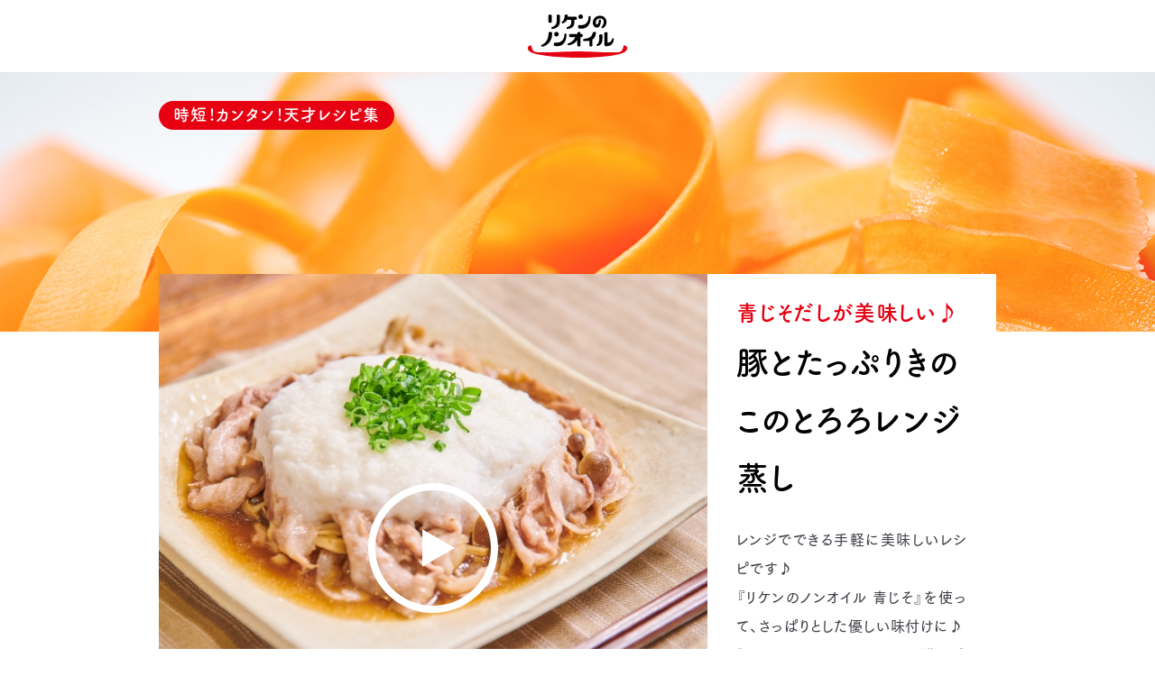

--- FILE ---
content_type: text/html; charset=UTF-8
request_url: https://riken-tensai.jp/recipes/3861
body_size: 52592
content:

<!DOCTYPE HTML>
<html>
<head>
	<meta charset="utf-8">
	<meta name="viewport" content="width=device-width, initial-scale=1.0" />
	<meta name="format-detection" content="telephone=no" />
	<meta name="apple-mobile-web-app-capable" content="yes" />
	<meta name="apple-mobile-web-app-status-bar-style" content="black-translucent" />
	<title>豚とたっぷりきのこのとろろレンジ蒸し &#8211; おいしいノンオイル　リケンのノンオイル｜理研ビタミン</title>
<meta name='robots' content='max-image-preview:large' />
<script type="text/javascript">
/* <![CDATA[ */
window._wpemojiSettings = {"baseUrl":"https:\/\/s.w.org\/images\/core\/emoji\/15.0.3\/72x72\/","ext":".png","svgUrl":"https:\/\/s.w.org\/images\/core\/emoji\/15.0.3\/svg\/","svgExt":".svg","source":{"concatemoji":"https:\/\/riken-tensai.jp\/wp\/wp-includes\/js\/wp-emoji-release.min.js?ver=6.6.4"}};
/*! This file is auto-generated */
!function(i,n){var o,s,e;function c(e){try{var t={supportTests:e,timestamp:(new Date).valueOf()};sessionStorage.setItem(o,JSON.stringify(t))}catch(e){}}function p(e,t,n){e.clearRect(0,0,e.canvas.width,e.canvas.height),e.fillText(t,0,0);var t=new Uint32Array(e.getImageData(0,0,e.canvas.width,e.canvas.height).data),r=(e.clearRect(0,0,e.canvas.width,e.canvas.height),e.fillText(n,0,0),new Uint32Array(e.getImageData(0,0,e.canvas.width,e.canvas.height).data));return t.every(function(e,t){return e===r[t]})}function u(e,t,n){switch(t){case"flag":return n(e,"\ud83c\udff3\ufe0f\u200d\u26a7\ufe0f","\ud83c\udff3\ufe0f\u200b\u26a7\ufe0f")?!1:!n(e,"\ud83c\uddfa\ud83c\uddf3","\ud83c\uddfa\u200b\ud83c\uddf3")&&!n(e,"\ud83c\udff4\udb40\udc67\udb40\udc62\udb40\udc65\udb40\udc6e\udb40\udc67\udb40\udc7f","\ud83c\udff4\u200b\udb40\udc67\u200b\udb40\udc62\u200b\udb40\udc65\u200b\udb40\udc6e\u200b\udb40\udc67\u200b\udb40\udc7f");case"emoji":return!n(e,"\ud83d\udc26\u200d\u2b1b","\ud83d\udc26\u200b\u2b1b")}return!1}function f(e,t,n){var r="undefined"!=typeof WorkerGlobalScope&&self instanceof WorkerGlobalScope?new OffscreenCanvas(300,150):i.createElement("canvas"),a=r.getContext("2d",{willReadFrequently:!0}),o=(a.textBaseline="top",a.font="600 32px Arial",{});return e.forEach(function(e){o[e]=t(a,e,n)}),o}function t(e){var t=i.createElement("script");t.src=e,t.defer=!0,i.head.appendChild(t)}"undefined"!=typeof Promise&&(o="wpEmojiSettingsSupports",s=["flag","emoji"],n.supports={everything:!0,everythingExceptFlag:!0},e=new Promise(function(e){i.addEventListener("DOMContentLoaded",e,{once:!0})}),new Promise(function(t){var n=function(){try{var e=JSON.parse(sessionStorage.getItem(o));if("object"==typeof e&&"number"==typeof e.timestamp&&(new Date).valueOf()<e.timestamp+604800&&"object"==typeof e.supportTests)return e.supportTests}catch(e){}return null}();if(!n){if("undefined"!=typeof Worker&&"undefined"!=typeof OffscreenCanvas&&"undefined"!=typeof URL&&URL.createObjectURL&&"undefined"!=typeof Blob)try{var e="postMessage("+f.toString()+"("+[JSON.stringify(s),u.toString(),p.toString()].join(",")+"));",r=new Blob([e],{type:"text/javascript"}),a=new Worker(URL.createObjectURL(r),{name:"wpTestEmojiSupports"});return void(a.onmessage=function(e){c(n=e.data),a.terminate(),t(n)})}catch(e){}c(n=f(s,u,p))}t(n)}).then(function(e){for(var t in e)n.supports[t]=e[t],n.supports.everything=n.supports.everything&&n.supports[t],"flag"!==t&&(n.supports.everythingExceptFlag=n.supports.everythingExceptFlag&&n.supports[t]);n.supports.everythingExceptFlag=n.supports.everythingExceptFlag&&!n.supports.flag,n.DOMReady=!1,n.readyCallback=function(){n.DOMReady=!0}}).then(function(){return e}).then(function(){var e;n.supports.everything||(n.readyCallback(),(e=n.source||{}).concatemoji?t(e.concatemoji):e.wpemoji&&e.twemoji&&(t(e.twemoji),t(e.wpemoji)))}))}((window,document),window._wpemojiSettings);
/* ]]> */
</script>
<style id='wp-emoji-styles-inline-css' type='text/css'>

	img.wp-smiley, img.emoji {
		display: inline !important;
		border: none !important;
		box-shadow: none !important;
		height: 1em !important;
		width: 1em !important;
		margin: 0 0.07em !important;
		vertical-align: -0.1em !important;
		background: none !important;
		padding: 0 !important;
	}
</style>
<link rel='stylesheet' id='wp-block-library-css' href='https://riken-tensai.jp/wp/wp-includes/css/dist/block-library/style.min.css?ver=6.6.4' type='text/css' media='all' />
<style id='classic-theme-styles-inline-css' type='text/css'>
/*! This file is auto-generated */
.wp-block-button__link{color:#fff;background-color:#32373c;border-radius:9999px;box-shadow:none;text-decoration:none;padding:calc(.667em + 2px) calc(1.333em + 2px);font-size:1.125em}.wp-block-file__button{background:#32373c;color:#fff;text-decoration:none}
</style>
<style id='global-styles-inline-css' type='text/css'>
:root{--wp--preset--aspect-ratio--square: 1;--wp--preset--aspect-ratio--4-3: 4/3;--wp--preset--aspect-ratio--3-4: 3/4;--wp--preset--aspect-ratio--3-2: 3/2;--wp--preset--aspect-ratio--2-3: 2/3;--wp--preset--aspect-ratio--16-9: 16/9;--wp--preset--aspect-ratio--9-16: 9/16;--wp--preset--color--black: #000000;--wp--preset--color--cyan-bluish-gray: #abb8c3;--wp--preset--color--white: #ffffff;--wp--preset--color--pale-pink: #f78da7;--wp--preset--color--vivid-red: #cf2e2e;--wp--preset--color--luminous-vivid-orange: #ff6900;--wp--preset--color--luminous-vivid-amber: #fcb900;--wp--preset--color--light-green-cyan: #7bdcb5;--wp--preset--color--vivid-green-cyan: #00d084;--wp--preset--color--pale-cyan-blue: #8ed1fc;--wp--preset--color--vivid-cyan-blue: #0693e3;--wp--preset--color--vivid-purple: #9b51e0;--wp--preset--gradient--vivid-cyan-blue-to-vivid-purple: linear-gradient(135deg,rgba(6,147,227,1) 0%,rgb(155,81,224) 100%);--wp--preset--gradient--light-green-cyan-to-vivid-green-cyan: linear-gradient(135deg,rgb(122,220,180) 0%,rgb(0,208,130) 100%);--wp--preset--gradient--luminous-vivid-amber-to-luminous-vivid-orange: linear-gradient(135deg,rgba(252,185,0,1) 0%,rgba(255,105,0,1) 100%);--wp--preset--gradient--luminous-vivid-orange-to-vivid-red: linear-gradient(135deg,rgba(255,105,0,1) 0%,rgb(207,46,46) 100%);--wp--preset--gradient--very-light-gray-to-cyan-bluish-gray: linear-gradient(135deg,rgb(238,238,238) 0%,rgb(169,184,195) 100%);--wp--preset--gradient--cool-to-warm-spectrum: linear-gradient(135deg,rgb(74,234,220) 0%,rgb(151,120,209) 20%,rgb(207,42,186) 40%,rgb(238,44,130) 60%,rgb(251,105,98) 80%,rgb(254,248,76) 100%);--wp--preset--gradient--blush-light-purple: linear-gradient(135deg,rgb(255,206,236) 0%,rgb(152,150,240) 100%);--wp--preset--gradient--blush-bordeaux: linear-gradient(135deg,rgb(254,205,165) 0%,rgb(254,45,45) 50%,rgb(107,0,62) 100%);--wp--preset--gradient--luminous-dusk: linear-gradient(135deg,rgb(255,203,112) 0%,rgb(199,81,192) 50%,rgb(65,88,208) 100%);--wp--preset--gradient--pale-ocean: linear-gradient(135deg,rgb(255,245,203) 0%,rgb(182,227,212) 50%,rgb(51,167,181) 100%);--wp--preset--gradient--electric-grass: linear-gradient(135deg,rgb(202,248,128) 0%,rgb(113,206,126) 100%);--wp--preset--gradient--midnight: linear-gradient(135deg,rgb(2,3,129) 0%,rgb(40,116,252) 100%);--wp--preset--font-size--small: 13px;--wp--preset--font-size--medium: 20px;--wp--preset--font-size--large: 36px;--wp--preset--font-size--x-large: 42px;--wp--preset--spacing--20: 0.44rem;--wp--preset--spacing--30: 0.67rem;--wp--preset--spacing--40: 1rem;--wp--preset--spacing--50: 1.5rem;--wp--preset--spacing--60: 2.25rem;--wp--preset--spacing--70: 3.38rem;--wp--preset--spacing--80: 5.06rem;--wp--preset--shadow--natural: 6px 6px 9px rgba(0, 0, 0, 0.2);--wp--preset--shadow--deep: 12px 12px 50px rgba(0, 0, 0, 0.4);--wp--preset--shadow--sharp: 6px 6px 0px rgba(0, 0, 0, 0.2);--wp--preset--shadow--outlined: 6px 6px 0px -3px rgba(255, 255, 255, 1), 6px 6px rgba(0, 0, 0, 1);--wp--preset--shadow--crisp: 6px 6px 0px rgba(0, 0, 0, 1);}:where(.is-layout-flex){gap: 0.5em;}:where(.is-layout-grid){gap: 0.5em;}body .is-layout-flex{display: flex;}.is-layout-flex{flex-wrap: wrap;align-items: center;}.is-layout-flex > :is(*, div){margin: 0;}body .is-layout-grid{display: grid;}.is-layout-grid > :is(*, div){margin: 0;}:where(.wp-block-columns.is-layout-flex){gap: 2em;}:where(.wp-block-columns.is-layout-grid){gap: 2em;}:where(.wp-block-post-template.is-layout-flex){gap: 1.25em;}:where(.wp-block-post-template.is-layout-grid){gap: 1.25em;}.has-black-color{color: var(--wp--preset--color--black) !important;}.has-cyan-bluish-gray-color{color: var(--wp--preset--color--cyan-bluish-gray) !important;}.has-white-color{color: var(--wp--preset--color--white) !important;}.has-pale-pink-color{color: var(--wp--preset--color--pale-pink) !important;}.has-vivid-red-color{color: var(--wp--preset--color--vivid-red) !important;}.has-luminous-vivid-orange-color{color: var(--wp--preset--color--luminous-vivid-orange) !important;}.has-luminous-vivid-amber-color{color: var(--wp--preset--color--luminous-vivid-amber) !important;}.has-light-green-cyan-color{color: var(--wp--preset--color--light-green-cyan) !important;}.has-vivid-green-cyan-color{color: var(--wp--preset--color--vivid-green-cyan) !important;}.has-pale-cyan-blue-color{color: var(--wp--preset--color--pale-cyan-blue) !important;}.has-vivid-cyan-blue-color{color: var(--wp--preset--color--vivid-cyan-blue) !important;}.has-vivid-purple-color{color: var(--wp--preset--color--vivid-purple) !important;}.has-black-background-color{background-color: var(--wp--preset--color--black) !important;}.has-cyan-bluish-gray-background-color{background-color: var(--wp--preset--color--cyan-bluish-gray) !important;}.has-white-background-color{background-color: var(--wp--preset--color--white) !important;}.has-pale-pink-background-color{background-color: var(--wp--preset--color--pale-pink) !important;}.has-vivid-red-background-color{background-color: var(--wp--preset--color--vivid-red) !important;}.has-luminous-vivid-orange-background-color{background-color: var(--wp--preset--color--luminous-vivid-orange) !important;}.has-luminous-vivid-amber-background-color{background-color: var(--wp--preset--color--luminous-vivid-amber) !important;}.has-light-green-cyan-background-color{background-color: var(--wp--preset--color--light-green-cyan) !important;}.has-vivid-green-cyan-background-color{background-color: var(--wp--preset--color--vivid-green-cyan) !important;}.has-pale-cyan-blue-background-color{background-color: var(--wp--preset--color--pale-cyan-blue) !important;}.has-vivid-cyan-blue-background-color{background-color: var(--wp--preset--color--vivid-cyan-blue) !important;}.has-vivid-purple-background-color{background-color: var(--wp--preset--color--vivid-purple) !important;}.has-black-border-color{border-color: var(--wp--preset--color--black) !important;}.has-cyan-bluish-gray-border-color{border-color: var(--wp--preset--color--cyan-bluish-gray) !important;}.has-white-border-color{border-color: var(--wp--preset--color--white) !important;}.has-pale-pink-border-color{border-color: var(--wp--preset--color--pale-pink) !important;}.has-vivid-red-border-color{border-color: var(--wp--preset--color--vivid-red) !important;}.has-luminous-vivid-orange-border-color{border-color: var(--wp--preset--color--luminous-vivid-orange) !important;}.has-luminous-vivid-amber-border-color{border-color: var(--wp--preset--color--luminous-vivid-amber) !important;}.has-light-green-cyan-border-color{border-color: var(--wp--preset--color--light-green-cyan) !important;}.has-vivid-green-cyan-border-color{border-color: var(--wp--preset--color--vivid-green-cyan) !important;}.has-pale-cyan-blue-border-color{border-color: var(--wp--preset--color--pale-cyan-blue) !important;}.has-vivid-cyan-blue-border-color{border-color: var(--wp--preset--color--vivid-cyan-blue) !important;}.has-vivid-purple-border-color{border-color: var(--wp--preset--color--vivid-purple) !important;}.has-vivid-cyan-blue-to-vivid-purple-gradient-background{background: var(--wp--preset--gradient--vivid-cyan-blue-to-vivid-purple) !important;}.has-light-green-cyan-to-vivid-green-cyan-gradient-background{background: var(--wp--preset--gradient--light-green-cyan-to-vivid-green-cyan) !important;}.has-luminous-vivid-amber-to-luminous-vivid-orange-gradient-background{background: var(--wp--preset--gradient--luminous-vivid-amber-to-luminous-vivid-orange) !important;}.has-luminous-vivid-orange-to-vivid-red-gradient-background{background: var(--wp--preset--gradient--luminous-vivid-orange-to-vivid-red) !important;}.has-very-light-gray-to-cyan-bluish-gray-gradient-background{background: var(--wp--preset--gradient--very-light-gray-to-cyan-bluish-gray) !important;}.has-cool-to-warm-spectrum-gradient-background{background: var(--wp--preset--gradient--cool-to-warm-spectrum) !important;}.has-blush-light-purple-gradient-background{background: var(--wp--preset--gradient--blush-light-purple) !important;}.has-blush-bordeaux-gradient-background{background: var(--wp--preset--gradient--blush-bordeaux) !important;}.has-luminous-dusk-gradient-background{background: var(--wp--preset--gradient--luminous-dusk) !important;}.has-pale-ocean-gradient-background{background: var(--wp--preset--gradient--pale-ocean) !important;}.has-electric-grass-gradient-background{background: var(--wp--preset--gradient--electric-grass) !important;}.has-midnight-gradient-background{background: var(--wp--preset--gradient--midnight) !important;}.has-small-font-size{font-size: var(--wp--preset--font-size--small) !important;}.has-medium-font-size{font-size: var(--wp--preset--font-size--medium) !important;}.has-large-font-size{font-size: var(--wp--preset--font-size--large) !important;}.has-x-large-font-size{font-size: var(--wp--preset--font-size--x-large) !important;}
:where(.wp-block-post-template.is-layout-flex){gap: 1.25em;}:where(.wp-block-post-template.is-layout-grid){gap: 1.25em;}
:where(.wp-block-columns.is-layout-flex){gap: 2em;}:where(.wp-block-columns.is-layout-grid){gap: 2em;}
:root :where(.wp-block-pullquote){font-size: 1.5em;line-height: 1.6;}
</style>
<link rel="https://api.w.org/" href="https://riken-tensai.jp/wp-json/" /><link rel="EditURI" type="application/rsd+xml" title="RSD" href="https://riken-tensai.jp/wp/xmlrpc.php?rsd" />
<link rel='shortlink' href='https://riken-tensai.jp/?p=3861' />
<link rel="alternate" title="oEmbed (JSON)" type="application/json+oembed" href="https://riken-tensai.jp/wp-json/oembed/1.0/embed?url=https%3A%2F%2Friken-tensai.jp%2Frecipes%2F3861" />
<link rel="alternate" title="oEmbed (XML)" type="text/xml+oembed" href="https://riken-tensai.jp/wp-json/oembed/1.0/embed?url=https%3A%2F%2Friken-tensai.jp%2Frecipes%2F3861&#038;format=xml" />
	<meta name="author" content="" />
	<meta name="description" content="レンジでできる手軽に美味しいレシピです♪<br />
『リケンのノンオイル 青じそ』を使って、さっぱりとした優しい味付けに♪<br />
豚、たっぷりきのこ、とろろで満足感もたっぷりです!!" />
	<meta name="keywords" content="リケンのノンオイル, おいしいノンオイル, 天才レシピ, 理研ビタミン, レシピ動画, 時短, 簡単, ドレッシング" />
	<meta property="og:locale" content="ja_JP" />
	<meta property="og:title" content="豚とたっぷりきのこのとろろレンジ蒸し &#8211; おいしいノンオイル　リケンのノンオイル｜理研ビタミン" />
	<meta property="og:site_name" content="おいしいノンオイル　リケンのノンオイル｜理研ビタミン" />
	<meta property="og:type" content="article" />
	<meta property="og:description" content="レンジでできる手軽に美味しいレシピです♪<br />
『リケンのノンオイル 青じそ』を使って、さっぱりとした優しい味付けに♪<br />
豚、たっぷりきのこ、とろろで満足感もたっぷりです!!" />
	<meta property="og:url" content="https://riken-tensai.jp/recipes/3861" />
	<meta property="og:image" content="https://riken-tensai.jp/wp/wp-content/uploads/2021/11/1_豚とたっぷりきのこのとろろレンジ蒸し_食卓-1200x630.jpg" />
    <meta name="twitter:card" content="summary_large_image">
    <meta name="twitter:title" content="豚とたっぷりきのこのとろろレンジ蒸し &#8211; おいしいノンオイル　リケンのノンオイル｜理研ビタミン">
    <meta name="twitter:description" content="レンジでできる手軽に美味しいレシピです♪<br />
『リケンのノンオイル 青じそ』を使って、さっぱりとした優しい味付けに♪<br />
豚、たっぷりきのこ、とろろで満足感もたっぷりです!!">
    <meta name="twitter:image" content="https://riken-tensai.jp/wp/wp-content/uploads/2021/11/1_豚とたっぷりきのこのとろろレンジ蒸し_食卓-1200x630.jpg">
    <link rel="canonical" href="https://riken-tensai.jp/recipes/3861" />
    <link rel="icon" href="https://riken-tensai.jp/wp/wp-content/themes/riken-tensai/assets/images/common/favicon.ico">
    <link rel="apple-touch-icon" href="https://riken-tensai.jp/wp/wp-content/themes/riken-tensai/assets/images/common/apple-touch-icon.png">
	<link href="https://riken-tensai.jp/wp/wp-content/themes/riken-tensai/assets/styles/index.css" media="all" rel="stylesheet" />
	<!-- /assets-->
</head>
<body>
<div id="fb-root"></div>
<svg display="none" version="1.1" xmlns="http://www.w3.org/2000/svg">
    <defs>
        <symbol id="svg-logo__nonoil" viewBox="0 0 112 48">
            <path fill="#e50012" d="M108.35,41.64c1.39-.85,2.62-2.24,2.81-3.83,.37-3.03-3.79-3.58-3.79-3.58l-1.22,3.89-.22,.66c-.73,1.91-1.99,2.74-3.68,2.97-9.57,1.01-34.72-.82-46.18-.82s-36.6,1.82-46.28,.83c-1.86-.25-3.21-1.22-3.9-3.55l-1.25-3.98s-4.16,.55-3.79,3.58c.17,1.4,1.15,2.65,2.34,3.51,3.72,3.33,25.93,6.68,52.78,6.68s47.65-3.14,52.38-6.36"/><g><path fill-rule="evenodd" d="M43.7,21.84h-.01c-.02-.33-.28-.59-.62-.59h-.94c-.33,0-.6,.25-.61,.59h0v.02s0,.02,0,.02h0c0,.65,.04,10.83-10.38,9.25h0c-.57-.06-1.1,.36-1.16,.95l-.2,1.65c-.07,.58,.32,1.09,.86,1.2h0s1.57,.29,2.75,.29c11.36,0,10.3-13.38,10.3-13.38"/><path fill-rule="evenodd" d="M32.67,24.48c1.37,0,2.49-1.13,2.49-2.55s-1.12-2.55-2.49-2.55-2.5,1.14-2.5,2.55,1.12,2.55,2.5,2.55"/><path fill-rule="evenodd" d="M27.87,20.6v-.05h0c-.03-.56-.46-.99-.99-.99h-1.96c-.53,0-.97,.44-1,.99v1.1c-.27,9.67-7.75,12.21-7.75,12.21h0c-.28,.1-.46,.4-.38,.7l.21,.87c.07,.28,.34,.46,.62,.43h0s1.66-.38,1.66-.38c.16-.04,2.48-.58,4.87-2.7,1.19-1.06,2.38-2.54,3.27-4.51,.9-1.97,1.46-3.63,1.46-6.61v-1.05"/><path fill-rule="evenodd" d="M60.7,21.63h-1.45s0-1.16,0-1.16c-.03-.52-.45-.91-.96-.91h-1.47c-.52,0-.93,.4-.96,.92v1.16s-8.08,0-8.08,0c-.53,0-.95,.43-.95,.98v1.52c0,.51,.38,.93,.87,.98v.02h5.84l-.03,.08c-2.27,5.75-7.99,6.95-8.21,7.04-.23,.09-.37,.38-.3,.65l.21,.84c.07,.25,.31,.43,.57,.43,0,0,6.61-.24,10.09-5.98v6.33c.02,.54,.43,.96,.96,.96h1.47c.53,0,.96-.44,.96-.98h0v-9.36h1.53c.48-.06,.85-.47,.85-.99v-1.5c0-.55-.4-.98-.94-.98"/><path fill-rule="evenodd" d="M83.65,23h0c-.05-.5-.47-.88-.99-.88h-1.54c-.53,0-.94,.38-.99,.88h-.03l.04,2.88s.31,5.98-2.49,7.09c-.32,.05-.54,.29-.51,.57l.17,.95c.04,.29,.33,.52,.65,.49h0c3.62-.41,5.67-3.05,5.67-7.67v-4.19h.02v-.05s0-.06,0-.06"/><path fill-rule="evenodd" d="M96.23,26.99c-.02-.24-.22-.43-.46-.43h-.87c-.24,0-.45,.21-.46,.44-.69,2.65-2.15,4.3-4.82,4.3l-.27,.04v-10.68c0-.54-.45-.99-1-.99h-1.54c-.54,0-1,.45-1,.99h.02v12.65c0,1.42,.78,1.99,1.81,1.99,.32,0,.62,.02,1.3-.06,.88-.08,7.05-.36,7.31-8.24v-.02"/><path fill-rule="evenodd" d="M76.44,20.29c.03-.6-.55-.82-1.11-.82h-1.34c-.64,0-1.07,.41-1.13,.98-.64,6.58-10.03,6.72-10.03,6.72-.29,.02-.51,.29-.51,.65v1.05c0,.35,.22,.65,.5,.7,0,0,4.29,.07,6.33-.37v5.32c0,.52,.42,.99,.95,.99h1.47c.48,0,.95-.36,.95-.85v-6.78c2.06-1.32,3.72-3.67,3.91-7.59"/><path fill-rule="evenodd" d="M80.65,1.42c-5.24,.1-7.75,4.55-7.77,7.72,0,3.18,2.23,5.48,4.56,5.53,4.51,.08,4.52-8.07,4.52-8.07h0c.04-.35-.21-.67-.57-.71l-1.01-.14c-.35-.05-.66,.17-.74,.48v.07s0,0,0,0c-.05,.54-.37,4.31-1.73,4.73-.9,.28-2.03-.89-1.46-3.17,.44-1.71,1.61-3.3,4.22-3.44,1.81-.11,3.08,.81,3.66,1.61,2.24,3.06-.82,6.97-1.64,7.66l-.02,.03h0c-.2,.24-.19,.58,.03,.81l.64,.68c.21,.22,.53,.26,.76,.1h0s2.68-1.37,3.71-4.62c1.54-4.89-1.89-9.39-7.13-9.27"/><path fill-rule="evenodd" d="M70.54,2.46c-.02-.33-.28-.59-.61-.59h-.95c-.33,0-.6,.25-.61,.59h0v.04c.02,.65,.04,10.83-10.37,9.25h0c-.57-.06-1.1,.36-1.16,.95l-.2,1.65c-.07,.58,.32,1.09,.86,1.2h0s1.57,.29,2.75,.29c11.36,0,10.3-13.38,10.3-13.38"/><path fill-rule="evenodd" d="M59.52,5.09c1.38,0,2.5-1.13,2.5-2.55s-1.12-2.55-2.5-2.55-2.49,1.14-2.49,2.55,1.12,2.55,2.49,2.55"/><path fill-rule="evenodd" d="M54.37,2.49h0s-.03,0-.03,0h-9.07v-.5s0-.83,0-.83v-.05h0s0,0,0,0c-.03-.52-.44-.93-.95-.93h-1.6c-.51,0-.93,.41-.96,.93v.89c-.14,3.68-2.04,5.46-2.68,5.94l-.35,.2c-.22,.17-.33,.49-.21,.76l.35,.85c.13,.29,.45,.43,.73,.31h0s0-.02,0-.02c1.09-.48,3.58-1.34,4.86-4.06h4.53v3.26c.03,3.05-3.12,4.48-4.57,4.79h0s0,0,0,0h-.05c-.3,.11-.48,.41-.43,.72l.17,.92c.07,.31,.34,.51,.64,.48,.27-.01,1.09-.16,1.09-.16,2.39-.4,6.68-1.66,6.68-6.75v-3.26h1.82c.51-.04,.91-.47,.91-.99v-1.51c0-.53-.4-.95-.91-.98"/><path fill-rule="evenodd" d="M36.42,1.24v-.05h0c-.04-.51-.45-.92-.95-.92h-1.48c-.51,0-1.05,.4-1.08,.92h0v6.93c0,4.44-4.89,5.85-5.34,5.93h0l-.05,.02c-.29,.1-.47,.41-.42,.71l.17,.92c.06,.31,.34,.51,.64,.47,.27,0,1.09-.13,1.09-.13,0,0,2.55-.56,3.88-1.37,.85-.53,1.74-1.29,2.43-2.39,.69-1.09,1.13-2.51,1.13-4.16V1.24"/><path fill-rule="evenodd" d="M27.39,8.39v-.16h0v-1.33h0V1.22c0-.53-.43-.96-.96-.96h-1.61c-.52,0-.95,.43-.95,.96h0v7.17h.02c.07,.47,.47,.82,.95,.82h1.61c.48,0,.87-.35,.94-.82h.02"/></g>
        </symbol>
        <symbol id="svg_close-button" viewBox="0 0 36 36" fill="#e60012">
            <polygon points="0 31.98 13.79 18.19 0 4.4 4.3 0 18.11 13.86 31.96 0.01 36.28 4.33 22.48 18.18 36.27 31.98 31.97 36.37 18.11 22.51 4.3 36.37 0 31.98"/>
        </symbol>
    </defs>
</svg>
<script>(function (d, s, id) {
		var js, fjs = d.getElementsByTagName(s)[0];
		if (d.getElementById(id)) return;
		js = d.createElement(s);
		js.id = id;
		js.src = "//connect.facebook.net/ja_JP/sdk.js#xfbml=1&version=v2.10&appId=163112287607277";
		fjs.parentNode.insertBefore(js, fjs);
	}(document, 'script', 'facebook-jssdk'));</script>
<div class="wrapper" id="single-recipes">
	<header id="global-header" class="js_global-header">
    <h1 class="logo">
        <a href="https://riken-tensai.jp">
            <svg class="svg--contain" role="image" aria-label="リケンのノンオイル" version="1.1" xmlns="http://www.w3.org/2000/svg">
                <use href="#svg-logo__nonoil" xlink:href="#svg-logo__nonoil"></use>
            </svg>
        </a>
    </h1>
    <nav class="global-navigation js_global-navigation">
        <ul>
            <li ><a href="/about" class="global-navigation_about">おいしい理由</a></li>
            <li><a href="/recipes" class="global-navigation_recipes">天才レシピ集</a></li>
        </ul>
    </nav>
    <div class="global-navigation_toggle-button js_global-navigation_toggle-button"></div>
</header>
<div class="page-header">
	<div class="page-header_inner-container">
		<h2 class="page-header_caption">時短！カンタン！天才レシピ集</h2>
	</div>
</div>

<div class="page-content">

	<main class="main">
					<article>

				
					<section class="recipe_summary-wrapper section">
						<div class="recipe_movie-container">
							<div class="recipe_movie_player js_movie-player" id="recipeMoviePlayer" data-video-id="1_FzbiVVqdE"></div>
                                                                                            <div class="recipe_movie_image js_recipes_image">
                                    <img src="https://riken-tensai.jp/wp/wp-content/uploads/2021/11/1_豚とたっぷりきのこのとろろレンジ蒸し_食卓-640x640.jpg" alt="">
                                </div>
                            						</div>
						<div class="recipe_summary-container">
							<h3 class="recipe_shoulder-copy">青じそだしが美味しい♪</h3>
							<h2 class="recipe_name">豚とたっぷりきのこのとろろレンジ蒸し</h2>
							<p class="recipe_body">レンジでできる手軽に美味しいレシピです♪<br />
『リケンのノンオイル 青じそ』を使って、さっぱりとした優しい味付けに♪<br />
豚、たっぷりきのこ、とろろで満足感もたっぷりです!!</p>
														<dl class="recipe_category">
								<dt>カテゴリー</dt>
								<dd>主菜</dd>
							</dl>
							<dl class="recipe_cooking-time">
								<dt>調理時間</dt>
								<dd>15分以内									<span>*</span></dd>
							</dl>
							<p class="recipe_cooking-time_notice">* 下ごしらえ（炊飯・漬け込み等）の時間は除く</p>
						</div>
					</section>

					<section class="recipe_ingredients section">
						<h3 class="recipe_subhead">材料（2人分）</h3>

																			<ul>
																	<li>
										<span class="recipe_ingredients_name">豚バラ肉(しゃぶしゃぶ用) </span>
										<span class="recipe_ingredients_volume">200g</span>
									</li>
																	<li>
										<span class="recipe_ingredients_name">舞茸</span>
										<span class="recipe_ingredients_volume">60g</span>
									</li>
																	<li>
										<span class="recipe_ingredients_name">しめじ</span>
										<span class="recipe_ingredients_volume">60g</span>
									</li>
																	<li>
										<span class="recipe_ingredients_name">えのき茸</span>
										<span class="recipe_ingredients_volume">60g</span>
									</li>
																	<li>
										<span class="recipe_ingredients_name">長いも</span>
										<span class="recipe_ingredients_volume">150g</span>
									</li>
																	<li>
										<span class="recipe_ingredients_name">リケンのノンオイル青じそ</span>
										<span class="recipe_ingredients_volume">大さじ3</span>
									</li>
																	<li>
										<span class="recipe_ingredients_name">青ねぎ(または小ねぎ・小口切り)</span>
										<span class="recipe_ingredients_volume">適量</span>
									</li>
															</ul>
											</section>

					<section class="recipe_howto section">
						<h3 class="recipe_subhead">つくり方</h3>

																			<ul>
																									<li>
										<div class="recipe_howto_image-container">
																																		<picture>
													<source media="(min-width:769px)" srcset="https://riken-tensai.jp/wp/wp-content/uploads/2021/11/3_豚とたっぷりきのこのとろろレンジ蒸し_手順1-288x288.jpg 1x, https://riken-tensai.jp/wp/wp-content/uploads/2021/11/3_豚とたっぷりきのこのとろろレンジ蒸し_手順1-576x576.jpg 2x">
													<source media="(max-width:768px)" srcset="https://riken-tensai.jp/wp/wp-content/uploads/2021/11/3_豚とたっぷりきのこのとろろレンジ蒸し_手順1-640x640.jpg">
													<img src="https://riken-tensai.jp/wp/wp-content/uploads/2021/11/3_豚とたっぷりきのこのとろろレンジ蒸し_手順1-288x288.jpg" alt="">
												</picture>
																					</div>
										<p class="recipe_howto_description">①舞茸は手で一口大にさく。しめじ・えのきは石づきを切り落とし、ほぐす。</p>
										<div class="recipe_howto_step-number">
											1										</div>
									</li>
																	<li>
										<div class="recipe_howto_image-container">
																																		<picture>
													<source media="(min-width:769px)" srcset="https://riken-tensai.jp/wp/wp-content/uploads/2021/11/4_豚とたっぷりきのこのとろろレンジ蒸し_手順2-288x288.jpg 1x, https://riken-tensai.jp/wp/wp-content/uploads/2021/11/4_豚とたっぷりきのこのとろろレンジ蒸し_手順2-576x576.jpg 2x">
													<source media="(max-width:768px)" srcset="https://riken-tensai.jp/wp/wp-content/uploads/2021/11/4_豚とたっぷりきのこのとろろレンジ蒸し_手順2-640x640.jpg">
													<img src="https://riken-tensai.jp/wp/wp-content/uploads/2021/11/4_豚とたっぷりきのこのとろろレンジ蒸し_手順2-288x288.jpg" alt="">
												</picture>
																					</div>
										<p class="recipe_howto_description">②長いもは皮をむいてすりおろす。</p>
										<div class="recipe_howto_step-number">
											2										</div>
									</li>
																	<li>
										<div class="recipe_howto_image-container">
																																		<picture>
													<source media="(min-width:769px)" srcset="https://riken-tensai.jp/wp/wp-content/uploads/2021/11/5_豚とたっぷりきのこのとろろレンジ蒸し_手順3-288x288.jpg 1x, https://riken-tensai.jp/wp/wp-content/uploads/2021/11/5_豚とたっぷりきのこのとろろレンジ蒸し_手順3-576x576.jpg 2x">
													<source media="(max-width:768px)" srcset="https://riken-tensai.jp/wp/wp-content/uploads/2021/11/5_豚とたっぷりきのこのとろろレンジ蒸し_手順3-640x640.jpg">
													<img src="https://riken-tensai.jp/wp/wp-content/uploads/2021/11/5_豚とたっぷりきのこのとろろレンジ蒸し_手順3-288x288.jpg" alt="">
												</picture>
																					</div>
										<p class="recipe_howto_description">③耐熱皿に①・豚バラ肉の順に半量ずつ交互に重ね、②をかける。<br />
   まわりから『リケンのノンオイル 青じそ』をまわしかけ、ふんわりとラップをして電子レンジで加熱する。(600W7分～)<br />
   火が通ったら青ねぎを散らす。</p>
										<div class="recipe_howto_step-number">
											3										</div>
									</li>
																	<li>
										<div class="recipe_howto_image-container">
																																		<picture>
													<source media="(min-width:769px)" srcset="https://riken-tensai.jp/wp/wp-content/uploads/2021/11/6_豚とたっぷりきのこのとろろレンジ蒸し_手順4-288x288.jpg 1x, https://riken-tensai.jp/wp/wp-content/uploads/2021/11/6_豚とたっぷりきのこのとろろレンジ蒸し_手順4-576x576.jpg 2x">
													<source media="(max-width:768px)" srcset="https://riken-tensai.jp/wp/wp-content/uploads/2021/11/6_豚とたっぷりきのこのとろろレンジ蒸し_手順4-640x640.jpg">
													<img src="https://riken-tensai.jp/wp/wp-content/uploads/2021/11/6_豚とたっぷりきのこのとろろレンジ蒸し_手順4-288x288.jpg" alt="">
												</picture>
																					</div>
										<p class="recipe_howto_description">『豚とたっぷりきのこのとろろレンジ蒸し』の完成です！</p>
										<div class="recipe_howto_step-number">
											完成										</div>
									</li>
															</ul>
											</section>

											<section class="recipe_nutrients section">
							<h3 class="recipe_subhead">このレシピの栄養成分</h3>
							<ul>
																	<li>
										<dl>
											<dt>エネルギー</dt>
											<dd>474kcal</dd>
										</dl>
									</li>
									<li>
										<dl>
											<dt>たんぱく質</dt>
											<dd>18.6g</dd>
										</dl>
									</li>
									<li>
										<dl>
											<dt>脂質</dt>
											<dd>40.8g</dd>
										</dl>
									</li>
									<li>
										<dl>
											<dt>飽和脂肪酸</dt>
											<dd>15.46g</dd>
										</dl>
									</li>
									<li>
										<dl>
											<dt>炭水化物</dt>
											<dd>17.4g</dd>
										</dl>
									</li>
									<li>
										<dl>
											<dt>糖質</dt>
											<dd>13.4g</dd>
										</dl>
									</li>
									<li>
										<dl>
											<dt>食物繊維</dt>
											<dd>4.0g</dd>
										</dl>
									</li>
									<li>
										<dl>
											<dt>食塩相当量</dt>
											<dd>1.4g</dd>
										</dl>
									</li>
															</ul>
						</section>
					
					
<section class="share-buttons section js_share-buttons">
    <a href="" class="share-button_twitter share-button js_share-button_twitter"><span class="share-button_label">このレシピをポスト</span></a>
    <a href="" class="share-button_facebook share-button js_share-button_facebook"><span class="share-button_label">このレシピをシェア</span></a>
</section>

					
<section class="follow-us section">
    <div class="follow-us_image-container">
        <picture>
            <source media="(min-width:769px)" srcset="https://riken-tensai.jp/wp/wp-content/uploads/2021/11/1_豚とたっぷりきのこのとろろレンジ蒸し_食卓-464x208.jpg 1x,  2x">
            <source media="(max-width:768px)" srcset="https://riken-tensai.jp/wp/wp-content/uploads/2021/11/1_豚とたっぷりきのこのとろろレンジ蒸し_食卓-320x320.jpg">
            <img src="https://riken-tensai.jp/wp/wp-content/uploads/2021/11/1_豚とたっぷりきのこのとろろレンジ蒸し_食卓-464x208.jpg">
        </picture>
    </div>
    <div class="follow-us_button-container">
        <p class="follow-us_lead-copy">公式SNSをフォローして<br>最新の天才レシピをチェック！</p>
        <ul class="follow-us_buttons">
            <!--<li class="follow-us_button_facebook follow-us_button"><div class="fb-like" data-href="https://developers.facebook.com/docs/plugins/" data-layout="button_count" data-action="like" data-size="small" data-show-faces="true" data-share="false"></div></li>-->
            <li class="follow-us_button_instagram follow-us_button"><a href="https://www.instagram.com/riken_tensai/" target="_blank">Instagram</a></li>
        </ul>
    </div>
</section>
					<section class="related-recipes section">
						
												<h3 class="recipe_subhead">関連レシピ</h3>
													<ul>
																	<li>
										<a href="https://riken-tensai.jp/recipes/6769" class="related-recipe">
											<div class="related-recipe_image-container">
																																					<picture>
														<source media="(min-width:769px)" srcset="https://riken-tensai.jp/wp/wp-content/uploads/2026/01/260107_青じそ餅いなり_サムネ_正方形-208x208.png 1x, https://riken-tensai.jp/wp/wp-content/uploads/2026/01/260107_青じそ餅いなり_サムネ_正方形-416x416.png 2x">
														<source media="(max-width:768px)" srcset="https://riken-tensai.jp/wp/wp-content/uploads/2026/01/260107_青じそ餅いなり_サムネ_正方形-304x304.png">
														<img src="https://riken-tensai.jp/wp/wp-content/uploads/2026/01/260107_青じそ餅いなり_サムネ_正方形-208x208.png" alt="">
													</picture>
																							</div>
											<div class="related-recipe_summary-container">
												<h4 class="related-recipe_shoulder-copy">この手があった！</h4>
												<p class="related-recipe_name">青じそ餅いなり</p>
											</div>
										</a>
									</li>
																	<li>
										<a href="https://riken-tensai.jp/recipes/6758" class="related-recipe">
											<div class="related-recipe_image-container">
																																					<picture>
														<source media="(min-width:769px)" srcset="https://riken-tensai.jp/wp/wp-content/uploads/2025/12/251226_しっとりチャーシュー_サムネ_正方形-208x208.png 1x, https://riken-tensai.jp/wp/wp-content/uploads/2025/12/251226_しっとりチャーシュー_サムネ_正方形-416x416.png 2x">
														<source media="(max-width:768px)" srcset="https://riken-tensai.jp/wp/wp-content/uploads/2025/12/251226_しっとりチャーシュー_サムネ_正方形-304x304.png">
														<img src="https://riken-tensai.jp/wp/wp-content/uploads/2025/12/251226_しっとりチャーシュー_サムネ_正方形-208x208.png" alt="">
													</picture>
																							</div>
											<div class="related-recipe_summary-container">
												<h4 class="related-recipe_shoulder-copy">年末の作り置きにはこれ！</h4>
												<p class="related-recipe_name">しっとりチャーシュー</p>
											</div>
										</a>
									</li>
																	<li>
										<a href="https://riken-tensai.jp/recipes/6736" class="related-recipe">
											<div class="related-recipe_image-container">
																																					<picture>
														<source media="(min-width:769px)" srcset="https://riken-tensai.jp/wp/wp-content/uploads/2025/12/包まない小籠包_サムネ_正方形-208x208.jpg 1x, https://riken-tensai.jp/wp/wp-content/uploads/2025/12/包まない小籠包_サムネ_正方形-416x416.jpg 2x">
														<source media="(max-width:768px)" srcset="https://riken-tensai.jp/wp/wp-content/uploads/2025/12/包まない小籠包_サムネ_正方形-304x304.jpg">
														<img src="https://riken-tensai.jp/wp/wp-content/uploads/2025/12/包まない小籠包_サムネ_正方形-208x208.jpg" alt="">
													</picture>
																							</div>
											<div class="related-recipe_summary-container">
												<h4 class="related-recipe_shoulder-copy">簡単に作れる！</h4>
												<p class="related-recipe_name">包まない小籠包</p>
											</div>
										</a>
									</li>
																	<li>
										<a href="https://riken-tensai.jp/recipes/6717" class="related-recipe">
											<div class="related-recipe_image-container">
																																					<picture>
														<source media="(min-width:769px)" srcset="https://riken-tensai.jp/wp/wp-content/uploads/2025/12/251203_焼きかぶの豚そぼろあん_サムネ_正方形-208x208.jpg 1x, https://riken-tensai.jp/wp/wp-content/uploads/2025/12/251203_焼きかぶの豚そぼろあん_サムネ_正方形-416x416.jpg 2x">
														<source media="(max-width:768px)" srcset="https://riken-tensai.jp/wp/wp-content/uploads/2025/12/251203_焼きかぶの豚そぼろあん_サムネ_正方形-304x304.jpg">
														<img src="https://riken-tensai.jp/wp/wp-content/uploads/2025/12/251203_焼きかぶの豚そぼろあん_サムネ_正方形-208x208.jpg" alt="">
													</picture>
																							</div>
											<div class="related-recipe_summary-container">
												<h4 class="related-recipe_shoulder-copy">皮も葉も旬のかぶを丸ごと！</h4>
												<p class="related-recipe_name">焼きかぶの豚そぼろあん</p>
											</div>
										</a>
									</li>
															</ul>
																	</section>

				
			</article>

					</main>

	<aside class="aside">
            <div class="pickup-recipes">
        <h3 class="pickup-recipes_head">ピックアップレシピ</h3>
        <ul>
            
                
                
                                            <li>
                            <a href="https://riken-tensai.jp/recipes/2763" class="pickup-recipe">
                                <div class="pickup-recipe_image-container">
                                                                                                                                                        <div class="pickup-recipe_image-holder">
                                            <picture>
                                                <source media="(min-width:769px)" srcset="https://riken-tensai.jp/wp/wp-content/uploads/2020/06/とろろグラタン_画像-64x64.jpg 1x, https://riken-tensai.jp/wp/wp-content/uploads/2020/06/とろろグラタン_画像-128x128.jpg 2x">
                                                <source media="(max-width:768px)" srcset="https://riken-tensai.jp/wp/wp-content/uploads/2020/06/とろろグラタン_画像-96x96.jpg">
                                                <img src="https://riken-tensai.jp/wp/wp-content/uploads/2020/06/とろろグラタン_画像-64x64.jpg" alt="">
                                            </picture>
                                        </div>
                                                                    </div>
                                <div class="pickup-recipe_summary-container">
                                    <p class="pickup-recipe_shoulder-copy">ヘルシーなのに満腹♪</p>
                                    <h4 class="pickup-recipe_name">とろろグラタン</h4>
                                </div>
                            </a>
                        </li>
                                            <li>
                            <a href="https://riken-tensai.jp/recipes/2745" class="pickup-recipe">
                                <div class="pickup-recipe_image-container">
                                                                                                                                                        <div class="pickup-recipe_image-holder">
                                            <picture>
                                                <source media="(min-width:769px)" srcset="https://riken-tensai.jp/wp/wp-content/uploads/2020/06/チキンとたたききゅうりのうま塩漬け_画像-64x64.jpg 1x, https://riken-tensai.jp/wp/wp-content/uploads/2020/06/チキンとたたききゅうりのうま塩漬け_画像-128x128.jpg 2x">
                                                <source media="(max-width:768px)" srcset="https://riken-tensai.jp/wp/wp-content/uploads/2020/06/チキンとたたききゅうりのうま塩漬け_画像-96x96.jpg">
                                                <img src="https://riken-tensai.jp/wp/wp-content/uploads/2020/06/チキンとたたききゅうりのうま塩漬け_画像-64x64.jpg" alt="">
                                            </picture>
                                        </div>
                                                                    </div>
                                <div class="pickup-recipe_summary-container">
                                    <p class="pickup-recipe_shoulder-copy">アレンジレシピ♪</p>
                                    <h4 class="pickup-recipe_name">チキンとたたききゅうりのうま塩漬け</h4>
                                </div>
                            </a>
                        </li>
                                            <li>
                            <a href="https://riken-tensai.jp/recipes/2753" class="pickup-recipe">
                                <div class="pickup-recipe_image-container">
                                                                                                                                                        <div class="pickup-recipe_image-holder">
                                            <picture>
                                                <source media="(min-width:769px)" srcset="https://riken-tensai.jp/wp/wp-content/uploads/2020/06/レンジで簡単-豚肉となすの揚げない揚げびたし_画像-64x64.jpg 1x, https://riken-tensai.jp/wp/wp-content/uploads/2020/06/レンジで簡単-豚肉となすの揚げない揚げびたし_画像-128x128.jpg 2x">
                                                <source media="(max-width:768px)" srcset="https://riken-tensai.jp/wp/wp-content/uploads/2020/06/レンジで簡単-豚肉となすの揚げない揚げびたし_画像-96x96.jpg">
                                                <img src="https://riken-tensai.jp/wp/wp-content/uploads/2020/06/レンジで簡単-豚肉となすの揚げない揚げびたし_画像-64x64.jpg" alt="">
                                            </picture>
                                        </div>
                                                                    </div>
                                <div class="pickup-recipe_summary-container">
                                    <p class="pickup-recipe_shoulder-copy">ささっとおかず♪</p>
                                    <h4 class="pickup-recipe_name">レンジで簡単豚肉となすの揚げない揚げ浸し</h4>
                                </div>
                            </a>
                        </li>
                                            <li>
                            <a href="https://riken-tensai.jp/recipes/234" class="pickup-recipe">
                                <div class="pickup-recipe_image-container">
                                                                                                                                                        <div class="pickup-recipe_image-holder">
                                            <picture>
                                                <source media="(min-width:769px)" srcset="https://riken-tensai.jp/wp/wp-content/uploads/2018/06/011_ぎょうざ中華だれ）220-64x64.jpg 1x, https://riken-tensai.jp/wp/wp-content/uploads/2018/06/011_ぎょうざ中華だれ）220-128x128.jpg 2x">
                                                <source media="(max-width:768px)" srcset="https://riken-tensai.jp/wp/wp-content/uploads/2018/06/011_ぎょうざ中華だれ）220-96x96.jpg">
                                                <img src="https://riken-tensai.jp/wp/wp-content/uploads/2018/06/011_ぎょうざ中華だれ）220-64x64.jpg" alt="">
                                            </picture>
                                        </div>
                                                                    </div>
                                <div class="pickup-recipe_summary-container">
                                    <p class="pickup-recipe_shoulder-copy">ひと味変えよう！</p>
                                    <h4 class="pickup-recipe_name">中華だれ餃子</h4>
                                </div>
                            </a>
                        </li>
                    
                
                    </ul>
    </div>
    </aside>

</div>

<footer id="global-footer" class="js_global-footer">
    <nav class="contents-index js_contents-index">
        <ul>
            <li>
                <a href="/about" class="content_about content-container js_content-container">
                    <div class="content_image-container"></div>
                    <div class="content_title-container">
                        <h4 class="content_shoulder-copy">サラダだけじゃもったいない！</h4>
                        <h3 class="content_title">おいしい理由</h3>
                        <p class="content_button">おいしい理由</p>
                    </div>
                </a>
            </li>
            <li>
                <a href="/recipes" class="content_recipes content-container js_content-container">
                    <div class="content_image-container"></div>
                    <div class="content_title-container">
                        <h4 class="content_shoulder-copy">時短！カンタン！</h4>
                        <h3 class="content_title">天才レシピ集</h3>
                        <p class="content_button">天才レシピ集</p>
                    </div>
                </a>
            </li>
        </ul>
    </nav>
    <div class="brands">
        <ul class="brands__list">
            <li>
                <a class="brands__item brands__nonoil" href="http://riken-nonoil.jp/" target="_blank">
                    <div class="brands__item__image">
                        <svg role="image" aria-label="リケンのノンオイル" version="1.1" xmlns="http://www.w3.org/2000/svg">
                            <use href="#svg-logo__nonoil" xlink:href="#svg-logo__nonoil"></use>
                        </svg>
                    </div>
                    <div class="brands__item__label">総合TOPサイト</div>
                </a>
            </li>
            <li>
                <a class="brands__item brands__tensai is-current" href="http://riken-tensai.jp/" target="_blank">
                    <div class="brands__item__image">
                        <picture class="image--contain">
                            <source media="(max-width:768px)" srcset="https://riken-tensai.jp/wp/wp-content/themes/riken-tensai/assets/images/common/brands_regular_248w.png">
                            <img alt="リケンのノンオイル" srcset="https://riken-tensai.jp/wp/wp-content/themes/riken-tensai/assets/images/common/brands_regular_124w.png 1x, https://riken-tensai.jp/wp/wp-content/themes/riken-tensai/assets/images/common/brands_regular_248w.png 2x" src="https://riken-tensai.jp/wp/wp-content/themes/riken-tensai/assets/images/common/brands_regular_124w.png" decoding="async">
                        </picture>
                    </div>
                    <div class="brands__item__label">リケンのノンオイル</div>
                </a>
            </li>
            <li>
                <a class="brands__item brands__selecty" href="http://riken-selecty.jp/" target="_blank">
                    <div class="brands__item__image">
                        <picture class="image--contain">
                            <source media="(max-width:768px)" srcset="https://riken-tensai.jp/wp/wp-content/themes/riken-tensai/assets/images/common/brands_selecty_248w.png">
                            <img alt="リケンのノンオイル  セレクティ&reg;" srcset="https://riken-tensai.jp/wp/wp-content/themes/riken-tensai/assets/images/common/brands_selecty_124w.png 1x, https://riken-tensai.jp/wp/wp-content/themes/riken-tensai/assets/images/common/brands_selecty_248w.png 2x" src="https://riken-tensai.jp/wp/wp-content/themes/riken-tensai/assets/images/common/brands_selecty_124w.png" decoding="async">
                        </picture>
                    </div>
                    <div class="brands__item__label">リケンのノンオイル<br>セレクティ&reg;</div>
                </a>
            </li>
            <li>
                <a class="brands__item brands__duo" href="http://riken-duo.jp/" target="_blank">
                    <div class="brands__item__image">
                        <picture class="image--contain">
                            <source media="(max-width:768px)" srcset="https://riken-tensai.jp/wp/wp-content/themes/riken-tensai/assets/images/common/brands_duo_248w.png">
                            <img alt="リケン サラダデュオ" srcset="https://riken-tensai.jp/wp/wp-content/themes/riken-tensai/assets/images/common/brands_duo_124w.png 1x, https://riken-tensai.jp/wp/wp-content/themes/riken-tensai/assets/images/common/brands_duo_248w.png 2x" src="https://riken-tensai.jp/wp/wp-content/themes/riken-tensai/assets/images/common/brands_duo_124w.png" decoding="async">
                        </picture>
                    </div>
                    <div class="brands__item__label">リケン サラダデュオ</div>
                </a>
            </li>
        </ul>
    </div>
    <section class="social-medias">
        <ul>
            <li class="instagram">
                <a href="https://www.instagram.com/riken_tensai/" target="_blank">Instagram</a>
            </li>
        </ul>
    </section>
    <p class="copyright">&copy; Riken vitamin co., ltd. All rights reserved.</p>
</footer>
<!-- /footer -->

</div>
<script type="text/javascript" src="//fast.fonts.net/jsapi/77e496f9-2b55-4d6a-8b24-f20f0d30409e.js"></script>
<script type="text/javascript" src="//webfont.fontplus.jp/accessor/script/fontplus.js?o4AsasAysmc%3D&box=h3UUYdtBhAw%3D&timeout=5&pm=1&aa=1&ab=1&ab=1" charset="utf-8"></script>

<script src="https://riken-tensai.jp/wp/wp-content/themes/riken-tensai/assets/scripts/common.js"></script>




<script src="https://riken-tensai.jp/wp/wp-content/themes/riken-tensai/assets/scripts/recipes_v2.js"></script>

<!-- ga -->
<script>
	(function(i,s,o,g,r,a,m){i['GoogleAnalyticsObject']=r;i[r]=i[r]||function(){
		(i[r].q=i[r].q||[]).push(arguments)},i[r].l=1*new Date();a=s.createElement(o),
		m=s.getElementsByTagName(o)[0];a.async=1;a.src=g;m.parentNode.insertBefore(a,m)
	})(window,document,'script','https://www.google-analytics.com/analytics.js','ga');

	ga('create', 'UA-93894849-1', 'auto');
	ga('send', 'pageview');
</script>
<!-- /ga -->
</body></html>


--- FILE ---
content_type: text/css
request_url: https://riken-tensai.jp/wp/wp-content/themes/riken-tensai/assets/styles/index.css
body_size: 126822
content:
@charset "UTF-8";/*!
 * ress.css • v1.2.2
 * MIT License
 * github.com/filipelinhares/ress
 */a,abbr[title]{text-decoration:none}.main,sub,sup{position:relative}progress,sub,sup{vertical-align:baseline}#global-header,.share-buttons .share-button{transition-timing-function:cubic-bezier(.25,.46,.45,.94)}html{box-sizing:border-box;overflow-y:scroll;visibility:hidden}*,:after,:before{background-repeat:no-repeat;box-sizing:inherit}:after,:before{text-decoration:inherit;vertical-align:inherit}*{padding:0;margin:0}audio:not([controls]){display:none;height:0}button,hr{overflow:visible}article,aside,details,figcaption,figure,footer,header,main,menu,nav,section,summary{display:block}summary{display:list-item}small{font-size:80%}[hidden],template{display:none}abbr[title]{border-bottom:1px dotted}a{background-color:transparent;-webkit-text-decoration-skip:objects;color:#404048}a:active,a:hover{outline-width:0}code,kbd,pre,samp{font-family:monospace,monospace}b,strong{font-weight:bolder}dfn{font-style:italic}mark{background-color:#ff0;color:#000}sub,sup{font-size:75%;line-height:0}sub{bottom:-.25em}sup{top:-.5em}input{border-radius:0}[aria-controls],[role=button],[type=button],[type=reset],[type=submit],button{cursor:pointer}[aria-disabled],[disabled]{cursor:default}[type=number]{width:auto}[type=search]{-webkit-appearance:textfield;outline-offset:-2px}[type=search]::-webkit-search-cancel-button,[type=search]::-webkit-search-decoration{-webkit-appearance:none}textarea{overflow:auto;resize:vertical}button,input,optgroup,select,textarea{font:inherit}optgroup{font-weight:700}[type=button]::-moz-focus-inner,[type=reset]::-moz-focus-inner,[type=submit]::-moz-focus-inner,button::-moz-focus-inner{border-style:0;padding:0}[type=button]::-moz-focus-inner,[type=reset]::-moz-focus-inner,[type=submit]::-moz-focus-inner,button:-moz-focusring{outline:ButtonText dotted 1px}[type=reset],[type=submit],button,html [type=button]{-webkit-appearance:button}button,select{text-transform:none}button,input,select,textarea{background-color:transparent;border-style:none;color:inherit}select{-moz-appearance:none;-webkit-appearance:none}select::-ms-expand{display:none}select::-ms-value{color:currentColor}legend{border:0;color:inherit;display:table;max-width:100%;white-space:normal}::-webkit-file-upload-button{-webkit-appearance:button;font:inherit}#page_index .product-detail_recipes_list>li.is-empty,body{font-family:AvenirNextRoundedW01-Re,YakuHanJP,"FOT-筑紫ゴシック Pr5N D",TsukuGoPr5N-D,FFYuGothic,"メイリオ",Meiryo,Osaka,"MS UI Gothic","ＭＳ Ｐゴシック","MS PGothic",sans-serif}img{border-style:none}svg:not(:root){overflow:hidden}audio,canvas,progress,video{display:inline-block}@media screen{[hidden~=screen]{display:inherit}[hidden~=screen]:not(:active):not(:focus):not(:target){position:absolute!important;clip:rect(0 0 0 0)!important}}[aria-busy=true]{cursor:progress}::-moz-selection{background-color:#b3d4fc;color:#000;text-shadow:none}::selection{background-color:#b3d4fc;color:#000;text-shadow:none}/*! ==================================================
*  Web Fonts Title: Yaku Han JP
*  Version: 1.3.1
*  GitHub URL: https://github.com/qrac/yakuhanjp
*  Author: Qrac
*  Author URL: https://twitter.com/Qrac_jp
*  "Noto Sans CJK JP" licensed under the SIL Open Font License
*  https://www.google.com/get/noto/#/
=================================================== */@font-face{font-family:YakuHanJP;font-weight:100;src:url(../fonts/YakuHanJP/YakuHanJP-Thin.woff2) format("woff2"),url(../fonts/YakuHanJP/YakuHanJP-Thin.woff) format("woff"),url(../fonts/YakuHanJP/YakuHanJP-Thin.eot)}@font-face{font-family:YakuHanJP;font-weight:200;src:url(../fonts/YakuHanJP/YakuHanJP-Light.woff2) format("woff2"),url(../fonts/YakuHanJP/YakuHanJP-Light.woff) format("woff"),url(../fonts/YakuHanJP/YakuHanJP-Light.eot)}@font-face{font-family:YakuHanJP;font-weight:300;src:url(../fonts/YakuHanJP/YakuHanJP-DemiLight.woff2) format("woff2"),url(../fonts/YakuHanJP/YakuHanJP-DemiLight.woff) format("woff"),url(../fonts/YakuHanJP/YakuHanJP-DemiLight.eot)}@font-face{font-family:YakuHanJP;src:url(../fonts/YakuHanJP/YakuHanJP-Regular.woff2) format("woff2"),url(../fonts/YakuHanJP/YakuHanJP-Regular.woff) format("woff"),url(../fonts/YakuHanJP/YakuHanJP-Regular.eot)}@font-face{font-family:YakuHanJP;font-weight:500;src:url(../fonts/YakuHanJP/YakuHanJP-Medium.woff2) format("woff2"),url(../fonts/YakuHanJP/YakuHanJP-Medium.woff) format("woff"),url(../fonts/YakuHanJP/YakuHanJP-Medium.eot)}@font-face{font-family:YakuHanJP;font-weight:700;src:url(../fonts/YakuHanJP/YakuHanJP-Bold.woff2) format("woff2"),url(../fonts/YakuHanJP/YakuHanJP-Bold.woff) format("woff"),url(../fonts/YakuHanJP/YakuHanJP-Bold.eot)}@font-face{font-family:YakuHanJP;font-weight:900;src:url(../fonts/YakuHanJP/YakuHanJP-Black.woff2) format("woff2"),url(../fonts/YakuHanJP/YakuHanJP-Black.woff) format("woff"),url(../fonts/YakuHanJP/YakuHanJP-Black.eot)}h1,h2,h3,h4,p{font-weight:400}@font-face{font-family:FFYuGothic;font-weight:400;src:local("游ゴシック Medium"),local("YuGothic-Medium"),local("Yu Gothic Medium"),local("游ゴシック体"),local("YuGothic"),local("YuGothic-Regular")}@font-face{font-family:FFYuGothic;font-weight:700;src:local("游ゴシック Bold"),local("YuGothic-Bold"),local("Yu Gothic"),local("游ゴシック体"),local("YuGothic")}.image,.image--contain,.image--cover{display:block;width:100%;height:100%}.image--contain>img,.image--cover>img,.image>img{display:block;object-fit:cover;object-position:center center;width:100%;height:100%}.image--contain>img{object-fit:contain}.image--cover>img{object-fit:cover}.svg,.svg--contain,.svg--cover{display:block;width:100%;height:100%;object-fit:contain;object-position:center center}.svg--contain{object-fit:contain}.svg--cover{object-fit:cover}body,html{background:#fff;color:#000;font-size:62.5%;-webkit-text-size-adjust:100%}html.on-load-complete{visibility:visible}body{font-feature-settings:'palt' 1;text-rendering:optimizeLegibility;-webkit-font-smoothing:antialiased;-moz-osx-font-smoothing:grayscale;overflow:hidden}.wrapper{color:#404048;font-size:1.6rem;letter-spacing:.05em;padding-top:80px;overflow:hidden}.page-header{background-position:center center;background-repeat:no-repeat;background-size:cover;box-sizing:border-box;padding-top:32px;width:100%;height:288px}.page-header .page-header_inner-container{width:1248px;margin:0 auto}.page-header .page-header_caption{background-color:#e60012;border-radius:16px;box-sizing:border-box;color:#fff;display:inline-block;font-family:AvenirNextRoundedW01-Md1075562,YakuHanJP,"FOT-筑紫A丸ゴシック Std B",TsukuARdGothicStd-B,FFYuGothic,"メイリオ",Meiryo,Osaka,"MS UI Gothic","ＭＳ Ｐゴシック","MS PGothic",sans-serif;font-size:1.8rem;line-height:3.2rem;height:32px;padding:0 16px}.page-content{display:flex;width:1248px;margin:-64px auto 32px}.main{width:928px;line-height:3.2rem}.section{margin-bottom:96px}#global-header{display:block;background-color:#fff;position:fixed;top:0;left:0;width:100%;height:80px;z-index:10;transition-property:box-shadow;transition-duration:.25s}#global-header.global-header_scroll{box-shadow:0 0 4px 0 rgba(0,0,0,.25)}#global-header .logo{display:block;width:112px;height:48px;margin:16px auto}#global-header .logo>a{display:block;width:100%;height:100%}#global-header .global-navigation{display:none;position:absolute;top:32px;right:32px}#global-header .global-navigation ul{display:flex}#global-header .global-navigation ul li{margin-left:32px;list-style:none}#global-header .global-navigation ul li a{font-size:1.6rem;background-image:url(../images/common/arrow_dark-gray.svg);background-size:17px 17px;padding-left:24px;padding-bottom:1px}#global-header .global-navigation ul li a.current,#global-header .global-navigation ul li a:hover{color:#e60012;background-image:url(../images/common/arrow_red.svg)}#global-header .global-navigation_toggle-button{display:none}.share-buttons{width:100%;margin-bottom:48px;overflow:hidden}.share-buttons .share-button{display:block;border-radius:4px;color:#fff;font-family:AvenirNextRoundedW01-Md1075562,YakuHanJP,"FOT-筑紫ゴシック Pro B",TsukuGoPro-B,FFYuGothic,"メイリオ",Meiryo,Osaka,"MS UI Gothic","ＭＳ Ｐゴシック","MS PGothic",sans-serif;font-size:1.8rem;letter-spacing:.1em;text-align:center;position:relative;width:448px;height:80px;transition-property:opacity;transition-duration:125ms}#global-footer .contents-index .content-container .content_title-container .content_shoulder-copy,#global-footer .contents-index .content-container .content_title-container .content_title,.aside .latest-columns .latest-column .latest-column_head,.aside .latest-columns .latest-column .latest-column_summary-container .latest-column_title,.aside .pickup-recipes .pickup-recipes_head,.follow-us .follow-us_button-container .follow-us_lead-copy{font-family:AvenirNextRoundedW01-Md1075562,YakuHanJP,"FOT-筑紫A丸ゴシック Std B",TsukuARdGothicStd-B,FFYuGothic,"メイリオ",Meiryo,Osaka,"MS UI Gothic","ＭＳ Ｐゴシック","MS PGothic",sans-serif}.share-buttons .share-button:hover{opacity:.875}#global-footer .contents-index .content-container:hover .content_image-container,#global-footer .social-medias ul li a:hover,.aside .banner_tensai-recipe:hover,.aside .latest-campaigns .latest-campaign:hover .latest-campaign_image-container img,.aside .latest-columns .latest-column:hover .latest-column_summary-container,.aside .pickup-recipes .pickup-recipe:hover{opacity:.75}.share-buttons .share-button .share-button_label{display:inline-block;height:32px;margin-top:24px}.share-buttons .share-button_twitter{background-color:#000;float:left}.share-buttons .share-button_twitter .share-button_label{padding-left:48px;background-image:url(../images/common/share-button_x.svg);background-size:32px 22px;background-position:left center}.share-buttons .share-button_facebook{background-color:#3b5998;float:right}.share-buttons .share-button_facebook .share-button_label{padding-left:48px;background-image:url(../images/common/share-button_facebook.svg);background-size:32px 24px;background-position:left center}.follow-us{align-items:center;border:1px solid #d0d0d8;box-sizing:border-box;display:flex;width:100%;height:208px}.follow-us .follow-us_image-container{background-color:#404048;width:50%;overflow:hidden}.follow-us .follow-us_image-container img{display:block;width:100%;height:auto}.follow-us .follow-us_button-container{box-sizing:border-box;width:50%}.follow-us .follow-us_button-container .follow-us_lead-copy{color:#000;font-size:1.8rem;letter-spacing:.1em;text-align:center;margin-bottom:32px}.follow-us .follow-us_button-container .follow-us_buttons{display:flex;overflow:hidden;width:304px;margin:0 auto}.follow-us .follow-us_button-container .follow-us_buttons .follow-us_button{list-style:none;text-align:center;width:100%;height:32px;margin:0 12px}.follow-us .follow-us_button-container .follow-us_buttons .follow-us_button_facebook{background-color:#4267b2;border-radius:4px;line-height:2.2rem}.follow-us .follow-us_button-container .follow-us_buttons .follow-us_button_facebook .fb-like{padding:4px 0}.follow-us .follow-us_button-container .follow-us_buttons .follow-us_button_instagram a{display:block;width:0;height:32px;padding-left:128px;overflow:hidden;background-repeat:no-repeat;background-image:url(../images/common/follow-us_instagram.png);background-size:contain;margin:0 auto}@media (-webkit-min-device-pixel-ratio:2),(min-resolution:2dppx){.follow-us .follow-us_button-container .follow-us_buttons .follow-us_button_instagram a{background-image:url(../images/common/follow-us_instagram@2x.png)}}.page-nation{position:relative;width:100%}.page-nation .page-nation_number{width:100%;text-align:center}.page-nation .page-nation_navigation{display:flex;position:absolute;top:0;left:0;width:100%}.page-nation .page-nation_navigation li{list-style:none;width:50%}.page-nation .page-nation_navigation li a{box-sizing:border-box;display:block;height:32px;padding:0 24px}.page-nation .page-nation_navigation li a:hover{color:#e60012}.page-nation .page-nation_navigation .page-nation_navigation_previous{text-align:left}.page-nation .page-nation_navigation .page-nation_navigation_previous a{background-image:url(../images/common/arrow_flip_dark-gray.svg);background-size:17px 17px;background-position:left 7px}.page-nation .page-nation_navigation .page-nation_navigation_previous a:hover{background-image:url(../images/common/arrow_flip_red.svg)}.page-nation .page-nation_navigation .page-nation_navigation_next{text-align:right}.page-nation .page-nation_navigation .page-nation_navigation_next a{background-image:url(../images/common/arrow_dark-gray.svg);background-size:17px 17px;background-position:right 7px}.page-nation .page-nation_navigation .page-nation_navigation_next a:hover{background-image:url(../images/common/arrow_red.svg)}.brands__list{display:grid;grid-template-columns:repeat(4,180px);grid-template-rows:180px;column-gap:60px;width:max-content;margin:80px auto;list-style:none}.brands__item,.brands__item::after,.brands__item__image{width:100%;height:100%}.brands__item{background-color:#fff;display:grid;grid-template-columns:100%;grid-template-rows:124px 1fr;align-items:center;position:relative;transition-property:border-radius;transition-duration:.312s;transition-timing-function:cubic-bezier(.455,.03,.515,.955)}#global-footer .contents-index .content-container:hover,#global-footer .contents-index .content-container:hover .content_title-container{background-color:#e60012}.brands__item::after{content:'';border:1px solid #ababab;display:block;position:absolute;top:0;left:0;transition-property:border-radius,border-color;transition-duration:inherit;transition-timing-function:inherit}.brands__item.is-current{pointer-events:none}.brands__item__label{color:#EA5504;font-family:"FOT-筑紫A丸ゴシック Std B",TsukuARdGothicStd-E;font-weight:400;font-size:14px;line-height:16px;text-align:center}.brands__nonoil .brands__item__image{display:flex;align-items:center;justify-content:center}.brands__nonoil .brands__item__image>svg{display:block;width:112px;height:48px;margin-top:16px}@media (min-width:768px){.brands__item:hover{border-radius:24px}.brands__item:hover::after{border-color:#000;border-radius:24px}}@media (max-width:768px){.brands__list{grid-template-columns:repeat(2,150px);grid-template-rows:repeat(2,150px);column-gap:10px;row-gap:10px;margin:36px auto}.brands__item{grid-template-rows:102px 1fr}.brands__item__label{font-size:12px;line-height:14px}.brands__nonoil .brands__item__image>svg{width:84px;height:36px;margin-top:12px}}#global-footer,#global-footer .contents-index{width:100%}#global-footer .contents-index ul{display:flex;width:100%;height:288px;border-bottom:solid 1px #e4e4d4}#global-footer .contents-index ul li{box-sizing:border-box;list-style:none;width:50%;height:100%}#global-footer .contents-index ul li:first-child .content_image-container,#global-footer .contents-index ul li:first-child .content_title-container{border-left:none}#global-footer .contents-index .content-container{display:flex;width:100%;height:100%}#global-footer .contents-index .content-container:hover .content_title-container .content_shoulder-copy,#global-footer .contents-index .content-container:hover .content_title-container .content_title{color:#fff}#global-footer .contents-index .content-container:hover .content_title-container .content_button{color:#fff;background-image:url(../images/common/arrow_white.svg)}#global-footer .contents-index .content-container .content_image-container{background-position:center center;background-repeat:no-repeat;background-size:cover;border-left:none;box-sizing:border-box;width:50%;height:288px;transition-property:opacity;transition-duration:125ms;transition-timing-function:cubic-bezier(.25,.46,.45,.94)}#global-footer .contents-index .content-container .content_title-container{background-color:ivory;border-top:solid 1px #e4e4d4;box-sizing:border-box;position:relative;width:50%;height:100%;padding:24px 32px;transition-property:background-color;transition-duration:125ms;transition-timing-function:cubic-bezier(.25,.46,.45,.94)}#global-footer .contents-index .content-container .content_title-container .content_shoulder-copy{color:#e60012;font-size:1.8rem;line-height:3.2rem;margin-bottom:4px}#global-footer .contents-index .content-container .content_title-container .content_title{color:#000;font-size:2.4rem}#global-footer .contents-index .content-container .content_title-container .content_shoulder-copy,#global-footer .contents-index .content-container .content_title-container .content_title{transition-property:color;transition-duration:125ms;transition-timing-function:cubic-bezier(.25,.46,.45,.94)}#global-footer .contents-index .content-container .content_title-container .content_button{background-image:url(../images/common/arrow_dark-gray.svg);background-size:17px 17px;background-position:left top;line-height:1.7rem;padding-left:24px;position:absolute;bottom:30px;left:32px}#global-footer .contents-index .content_about .content_image-container{background-image:url(../images/common/footer_content-index_about.jpg)}@media (-webkit-min-device-pixel-ratio:2),(min-resolution:2dppx){#global-footer .contents-index .content_about .content_image-container{background-image:url(../images/common/footer_content-index_about@2x.jpg)}}#global-footer .contents-index .content_recipes .content_image-container{background-image:url(../images/common/footer_content-index_recipes.jpg)}@media (-webkit-min-device-pixel-ratio:2),(min-resolution:2dppx){#global-footer .contents-index .content_recipes .content_image-container{background-image:url(../images/common/footer_content-index_recipes@2x.jpg)}}#global-footer .contents-index .content_columns .content_image-container{background-image:url(../images/common/footer_content-index_columns.jpg)}@media (-webkit-min-device-pixel-ratio:2),(min-resolution:2dppx){#global-footer .contents-index .content_columns .content_image-container{background-image:url(../images/common/footer_content-index_columns@2x.jpg)}}#global-footer .contents-index .content_campaign .content_image-container{background-image:url(../images/common/footer_content-index_campaign.png)}@media (-webkit-min-device-pixel-ratio:2),(min-resolution:2dppx){#global-footer .contents-index .content_campaign .content_image-container{background-image:url(../images/common/footer_content-index_campaign@2x.png)}}#global-footer .social-medias{width:128px;height:24px;margin:0 auto 76px}#global-footer .social-medias ul{display:flex;width:100%}#global-footer .social-medias ul li{box-sizing:border-box;list-style:none;width:100%;height:100%}#global-footer .social-medias ul li a{display:block;width:0;height:24px;padding-left:24px;overflow:hidden;background-repeat:no-repeat;background-position:center center;margin:0 auto;transition-property:opacity;transition-duration:125ms;transition-timing-function:cubic-bezier(.25,.46,.45,.94)}#global-footer .social-medias .facebook a{background-image:url(../images/common/footer_facebook.svg)}#global-footer .social-medias .instagram a{background-image:url(../images/common/footer_instagram.svg)}#global-footer .copyright{font-size:1.1rem;text-align:center;margin-bottom:32px}#global-footer .banner_tensai-recipe{display:none}@keyframes loading-icon-rotate{0%{transform:rotate(0)}100%{transform:rotate(360deg)}}#loading-container{background:#fff;visibility:hidden;position:absolute;top:0;left:0;width:100%;height:100%}#loading-container.show{visibility:visible}#loading-container.show #loading-icon{opacity:1;visibility:visible}#loading-container #loading-icon{animation:loading-icon-rotate .75s linear infinite;border-color:#e60012;border-radius:12px;border-style:solid;border-width:2px;border-right-color:rgba(255,255,255,0);display:block;opacity:0;transition-property:opacity,visibility;transition-duration:.25s;transition-timing-function:cubic-bezier(.215,.61,.355,1);visibility:hidden;position:absolute;top:0;right:0;bottom:0;left:0;width:24px;height:24px;margin:auto}@keyframes loadingIconAnimation{0%{transform:rotate(0)}100%{transform:rotate(360deg)}}#archive-columns .columns_list .column_image-container a:hover img,.aside .latest-columns .latest-column:hover .latest-column_image-container img{transform:scale(1.05,1.05)}.youtube-player{display:none;width:100%;height:calc(100% + 60px + 60px);margin-top:-60px;pointer-events:none}.movie-player,.movie-player__loading{background-color:#fff;width:100%;height:100%}.youtube-player.is-visible{display:inline}.movie-player{display:block;position:relative;overflow:hidden;pointer-events:none}.movie-player.is-visible .movie-player__loading{display:none}.movie-player__loading{display:flex;align-items:center;justify-content:center;position:absolute;top:0;left:0;z-index:1}.movie-player__loading-icon{animation-name:loadingIconAnimation;animation-duration:1s;animation-timing-function:linear;animation-iteration-count:infinite;border:2px solid #e60012;border-top-color:transparent;border-radius:32px;display:block;width:32px;height:32px;margin:auto}@media (max-width:768px){.movie-player__loading-icon{border-radius:24px;width:24px;height:24px}}@media screen and (min-width:769px) and (max-width:1280px){.main,.page-content,.page-header .page-header_inner-container{width:928px}.aside{display:none}}.aside{width:288px;padding-top:64px;margin-left:32px}.aside .latest-campaigns{width:100%;margin-bottom:32px}.aside .latest-campaigns ul li{list-style:none}.aside .latest-campaigns .latest-campaign{display:block;position:relative}.aside .latest-campaigns .latest-campaign .latest-campaign_image-container{display:block;width:100%;height:192px;overflow:hidden}.aside .latest-campaigns .latest-campaign .latest-campaign_image-container img{display:block;width:100%;height:auto;transition-property:opacity;transition-duration:125ms;transition-timing-function:cubic-bezier(.25,.46,.45,.94)}.aside .latest-columns{width:100%;margin-bottom:48px}.aside .latest-columns ul li{list-style:none}.aside .latest-columns .latest-column{display:block;position:relative}.aside .latest-columns .latest-column .latest-column_image-container{display:block;width:100%;height:192px;overflow:hidden}.aside .latest-columns .latest-column .latest-column_image-container img{display:block;width:100%;height:auto;transform-origin:50% 50%;transition-property:transform;transition-duration:.25s;transition-timing-function:cubic-bezier(.25,.46,.45,.94)}.aside .banner_tensai-recipe,.aside .latest-columns .latest-column .latest-column_summary-container,.aside .pickup-recipes .pickup-recipe{transition-property:opacity;transition-duration:125ms;transition-timing-function:cubic-bezier(.25,.46,.45,.94)}.aside .latest-columns .latest-column .latest-column_head{background-color:#e60012;color:#fff;font-size:1.4rem;line-height:2.4rem;padding:0 6px;position:absolute;top:180px;left:16px}.aside .latest-columns .latest-column .latest-column_summary-container{border:1px solid #d0d0d8;border-top:none;box-sizing:border-box;width:100%;padding:16px}#archive-campaigns .campaign-archives .campaign-archives_list li:first-child,.aside .pickup-recipes ul{border-top:solid 1px #d0d0d8}.aside .latest-columns .latest-column .latest-column_summary-container .latest-column_title{color:#000;font-size:1.8rem;line-height:3.2rem;margin-bottom:8px}.aside .latest-columns .latest-column .latest-column_summary-container .latest-column_button{color:#e60012;background-image:url(../images/common/arrow_red.svg);background-repeat:no-repeat;background-position:left center;font-size:1.2rem;line-height:1.8rem;padding-left:24px;height:17px}.aside .pickup-recipes{width:100%;margin-bottom:48px}.aside .pickup-recipes .pickup-recipes_head{color:#000;font-size:1.8rem;line-height:3.2rem;padding:32px 0}.aside .pickup-recipes .pickup-recipes_head:after,.aside .pickup-recipes .pickup-recipes_head:before{content:'';display:block;margin-bottom:-8px}.aside .pickup-recipes ul{width:100%}.aside .pickup-recipes ul li{border-bottom:solid 1px #d0d0d8;box-sizing:border-box;list-style:none;width:100%;height:88px}.aside .pickup-recipes .pickup-recipe{display:block;width:100%;height:100%;overflow:hidden}.aside .pickup-recipes .pickup-recipe .pickup-recipe_image-container{width:68px;height:100%;padding:12px 0 12px 4px;float:left}.aside .pickup-recipes .pickup-recipe .pickup-recipe_image-container .pickup-recipe_image-holder{border-radius:32px;width:64px;height:64px;overflow:hidden}.aside .pickup-recipes .pickup-recipe .pickup-recipe_image-container .pickup-recipe_image-holder img{display:block;width:100%;height:100%}.aside .pickup-recipes .pickup-recipe .pickup-recipe_summary-container{width:200px;padding:16px 0;float:right}.aside .pickup-recipes .pickup-recipe .pickup-recipe_summary-container .pickup-recipe_name,.aside .pickup-recipes .pickup-recipe .pickup-recipe_summary-container .pickup-recipe_shoulder-copy{font-family:AvenirNextRoundedW01-Md1075562,YakuHanJP,"FOT-筑紫A丸ゴシック Std B",TsukuARdGothicStd-B,FFYuGothic,"メイリオ",Meiryo,Osaka,"MS UI Gothic","ＭＳ Ｐゴシック","MS PGothic",sans-serif;width:100%;text-overflow:ellipsis;white-space:nowrap;overflow:hidden}.aside .pickup-recipes .pickup-recipe .pickup-recipe_summary-container .pickup-recipe_shoulder-copy{color:#e60012;font-size:1.4rem;line-height:2.8rem}.aside .pickup-recipes .pickup-recipe .pickup-recipe_summary-container .pickup-recipe_name{color:#000;font-size:1.8rem}.aside .banner_tensai-recipe{display:block;width:0;height:80px;padding-left:288px;overflow:hidden;background-repeat:no-repeat;background-image:url(../images/common/banner_tensai-recipe.png);background-size:contain}@media (-webkit-min-device-pixel-ratio:2),(min-resolution:2dppx){.aside .banner_tensai-recipe{background-image:url(../images/common/banner_tensai-recipe@2x.png)}}#archive-columns .page-header{background-image:url(../images/columns/page-header.jpg)}#archive-columns .columns_list{display:flex;flex-wrap:wrap;width:100%;margin-bottom:32px}#archive-columns .columns_list .column{list-style:none;width:448px;margin-right:32px;margin-bottom:56px}#archive-columns .columns_list .column:nth-child(2n){margin-right:0}#archive-columns .columns_list .column_image-container{display:block;width:100%;height:288px;margin-bottom:28px;overflow:hidden}#archive-columns .columns_list .column_image-container a{display:block;width:100%;height:auto}#archive-columns .columns_list .column_image-container img{display:block;width:100%;height:auto;transform-origin:50% 50%;transition-property:transform;transition-duration:.25s;transition-timing-function:cubic-bezier(.25,.46,.45,.94)}#archive-campaigns .campaigns_list .campaign_image-container a:hover img,#archive-recipes .search_results .result_recipe:hover .result_image-container img{transform:scale(1.05,1.05)}#archive-columns .columns_list .column_summary-container .column_title{margin-bottom:24px;transition-property:color;transition-duration:125ms;transition-timing-function:cubic-bezier(.25,.46,.45,.94)}#archive-columns .columns_list .column_summary-container .column_title a{color:#000;font-family:AvenirNextRoundedW01-Re,YakuHanJP,"FOT-筑紫A丸ゴシック Std D",TsukuARdGothicStd-D,FFYuGothic,"メイリオ",Meiryo,Osaka,"MS UI Gothic","ＭＳ Ｐゴシック","MS PGothic",sans-serif;font-size:2.4rem}#archive-columns .columns_list .column_summary-container .column_button,#archive-columns .columns_list .column_summary-container .column_title a:hover{color:#e60012}#archive-columns .columns_list .column_summary-container .column_date{font-size:1.2rem;line-height:1.2rem;margin-bottom:24px}#archive-columns .columns_list .column_summary-container .column_lead-copy{text-align:justify}@supports (-ms-ime-align:auto){#archive-columns .columns_list .column_summary-container .column_lead-copy{text-align:left}}@media all and (-ms-high-contrast:none){#archive-columns .columns_list .column_summary-container .column_lead-copy,#archive-columns .columns_list .column_summary-container ::-ms-backdrop{text-align:left}}#archive-columns .columns_list .column_summary-container .column_button:hover{border-bottom:solid 1px #e60012;padding-bottom:4px}#archive-campaigns .page-header{background-image:url(../images/campaigns/page-header.png)}#archive-campaigns .campaigns_head{background-color:#e60012;box-sizing:border-box;color:#fff;display:block;font-family:AvenirNextRoundedW01-Re,YakuHanJP,"FOT-筑紫A丸ゴシック Std D",TsukuARdGothicStd-D,FFYuGothic,"メイリオ",Meiryo,Osaka,"MS UI Gothic","ＭＳ Ｐゴシック","MS PGothic",sans-serif;font-size:2.8rem;line-height:128px;width:100%;height:128px;padding-left:40px;margin-bottom:48px}#archive-campaigns .campaigns_list{display:block;width:100%;margin-bottom:32px}#archive-campaigns .campaigns_list .campaign{display:flex;list-style:none;width:100%;margin-bottom:64px}#archive-campaigns .campaigns_list .campaign_image-container{display:block;width:448px;height:288px;overflow:hidden}#archive-campaigns .campaigns_list .campaign_image-container a{display:block;width:100%;height:auto}#archive-campaigns .campaigns_list .campaign_image-container img{display:block;width:100%;height:auto;transform-origin:50% 50%;transition-property:transform;transition-duration:.25s;transition-timing-function:cubic-bezier(.25,.46,.45,.94)}#archive-campaigns .campaigns_list .campaign_summary-container{display:block;width:416px;margin:0 32px}#archive-campaigns .campaigns_list .campaign_summary-container .campaign_title{margin-top:16px;margin-bottom:16px}#archive-campaigns .campaigns_list .campaign_summary-container .campaign_title:before{content:'';display:block;margin-bottom:-4px}#archive-campaigns .campaigns_list .campaign_summary-container .campaign_title:after{content:'';display:block;margin-bottom:-2px}#archive-campaigns .campaigns_list .campaign_summary-container .campaign_title a{color:#000;font-family:AvenirNextRoundedW01-Re,YakuHanJP,"FOT-筑紫A丸ゴシック Std D",TsukuARdGothicStd-D,FFYuGothic,"メイリオ",Meiryo,Osaka,"MS UI Gothic","ＭＳ Ｐゴシック","MS PGothic",sans-serif;font-size:2.4rem;font-weight:400}#archive-campaigns .campaign-archives .campaign-archives_head,#archive-recipes .search_results .subhead{font-family:AvenirNextRoundedW01-Md1075562,YakuHanJP,"FOT-筑紫A丸ゴシック Std B",TsukuARdGothicStd-B,FFYuGothic,"メイリオ",Meiryo,Osaka,"MS UI Gothic","ＭＳ Ｐゴシック","MS PGothic",sans-serif}#archive-campaigns .campaigns_list .campaign_summary-container .campaign_title a:hover{color:#e60012}#archive-campaigns .campaigns_list .campaign_summary-container .campaign_date{font-size:1.2rem;font-weight:400;line-height:1.2rem;margin-bottom:24px}#archive-campaigns .campaigns_list .campaign_summary-container .campaign_lead-copy{text-align:justify}@supports (-ms-ime-align:auto){#archive-campaigns .campaigns_list .campaign_summary-container .campaign_lead-copy{text-align:left}}@media all and (-ms-high-contrast:none){#archive-campaigns .campaigns_list .campaign_summary-container .campaign_lead-copy,#archive-campaigns .campaigns_list .campaign_summary-container ::-ms-backdrop{text-align:left}}#archive-campaigns .campaigns_list .campaign_summary-container .campaign_button{color:#e60012;background-image:url(../images/common/arrow_red.svg);background-size:17px 17px;background-position:left top;line-height:1.7rem;padding-left:24px}#archive-campaigns .campaigns_list .campaign_summary-container .campaign_button:hover{border-bottom:solid 1px #e60012;padding-bottom:4px}#archive-campaigns .campaign-archives .campaign-archives_head{color:#000;font-size:2.4rem;padding-bottom:32px}#archive-campaigns .campaign-archives .campaign-archives_head:after,#archive-campaigns .campaign-archives .campaign-archives_head:before{content:'';display:block;margin-bottom:-4px}#archive-campaigns .campaign-archives .campaign-archives_list li{list-style:none}#archive-campaigns .campaign-archives .campaign-archives_list li .campaign-archive{align-items:center;border-bottom:solid 1px #d0d0d8;box-sizing:border-box;display:flex;min-height:48px;padding:8px 0;transition-property:background-color,border-bottom;transition-duration:125ms;transition-timing-function:cubic-bezier(.25,.46,.45,.94)}#archive-campaigns .campaign-archives .campaign-archives_list li .campaign-archive .campaign-archives_title{width:640px}#archive-campaigns .campaign-archives .campaign-archives_list li .campaign-archive .campaign-archives_date{font-size:1.2rem;text-align:right;width:288px}#archive-campaigns .campaign-archives .campaign-archives_list li a:hover{background-color:#e60012;border-bottom-color:#e60012;color:#fff}#archive-recipes .page-header{background-image:url(../images/recipes/page-header_graphics_background.png);background-size:auto;padding-top:0;height:576px}#archive-recipes .page-header .page-header_inner-container{display:none}#archive-recipes .page-header .page-header_graphics{position:relative;width:1248px;height:576px;margin:0 auto}#archive-recipes .page-header .page-header_graphics .page-header_graphics_container{cursor:pointer;position:absolute}#archive-recipes .page-header .page-header_graphics .page-header_graphics_container:hover .page-header_graphics_options{display:block}#archive-recipes .page-header .page-header_graphics .page-header_graphics_container .page-header_graphics_options{position:absolute;width:288px;z-index:1;display:none}#archive-recipes .page-header .page-header_graphics .page-header_graphics_container .page-header_graphics_options h3{color:#fff;background-color:#e60012;border-top-right-radius:4px;border-top-left-radius:4px;box-sizing:border-box;display:block;font-size:1.8rem;line-height:4.8rem;width:100%;height:48px;padding-left:16px}#archive-recipes .page-header .page-header_graphics .page-header_graphics_container .page-header_graphics_options ul{background-color:#fff;border-bottom-right-radius:4px;border-bottom-left-radius:4px;display:flex;flex-wrap:wrap;line-height:3.2rem}#archive-recipes .page-header .page-header_graphics .page-header_graphics_container .page-header_graphics_options ul li{list-style:none;border-bottom:solid 1px #d0d0d8;box-sizing:border-box;width:100%}#archive-recipes .page-header .page-header_graphics .page-header_graphics_container .page-header_graphics_options ul li:last-child{border-bottom:none}#archive-recipes .page-header .page-header_graphics .page-header_graphics_container .page-header_graphics_options ul li a{background-image:url(../images/common/arrow_dark-gray.svg);background-size:17px 17px;background-position:16px 14px;box-sizing:border-box;display:block;width:100%;padding:8px 8px 8px 40px;transition-property:background-color;transition-duration:125ms;transition-timing-function:cubic-bezier(.25,.46,.45,.94)}#archive-recipes .page-header .page-header_graphics .page-header_graphics_container .page-header_graphics_options ul li a:hover{background-color:#d0d0d8}#archive-recipes .page-header .page-header_graphics .page-header_graphics_container .page-header_graphics_image-container{background-repeat:no-repeat;background-position:top left;display:block}#archive-recipes .page-header .page-header_graphics .page-header_graphics_feeling{top:186px;left:378px;width:128px;height:320px}#archive-recipes .page-header .page-header_graphics .page-header_graphics_feeling:hover .page-header_graphics_image-container{background-position:-256px}#archive-recipes .page-header .page-header_graphics .page-header_graphics_feeling:hover .page-header_graphics_image-container.page-header_graphics_animate{background-position:-384px}#archive-recipes .page-header .page-header_graphics .page-header_graphics_feeling .page-header_graphics_image-container.page-header_graphics_animate,#archive-recipes .page-header .page-header_graphics .page-header_graphics_time-zone:hover .page-header_graphics_image-container{background-position:-128px}#archive-recipes .page-header .page-header_graphics .page-header_graphics_feeling .page-header_graphics_image-container{background-size:512px 320px;background-image:url(../images/recipes/page-header_graphics_feeling.png);width:128px;height:320px}@media (-webkit-min-device-pixel-ratio:2),(min-resolution:2dppx){#archive-recipes .page-header .page-header_graphics .page-header_graphics_feeling .page-header_graphics_image-container{background-image:url(../images/recipes/page-header_graphics_feeling.png)}}#archive-recipes .page-header .page-header_graphics .page-header_graphics_feeling .page-header_graphics_options{top:0;left:128px}#archive-recipes .page-header .page-header_graphics .page-header_graphics_ingredients{top:120px;left:824px;width:280px;height:340px}#archive-recipes .page-header .page-header_graphics .page-header_graphics_ingredients:hover .page-header_graphics_image-container{background-position:-280px}#archive-recipes .page-header .page-header_graphics .page-header_graphics_ingredients:hover .page-header_graphics_image-container.page-header_graphics_animate{background-position:-560px}#archive-recipes .page-header .page-header_graphics .page-header_graphics_ingredients .page-header_graphics_image-container{background-size:840px 340px;background-image:url(../images/recipes/page-header_graphics_ingredients.png);width:280px;height:340px}@media (-webkit-min-device-pixel-ratio:2),(min-resolution:2dppx){#archive-recipes .page-header .page-header_graphics .page-header_graphics_ingredients .page-header_graphics_image-container{background-image:url(../images/recipes/page-header_graphics_ingredients.png)}}#archive-recipes .page-header .page-header_graphics .page-header_graphics_ingredients .page-header_graphics_options{top:0;left:-632px;width:640px}#archive-recipes .page-header .page-header_graphics .page-header_graphics_ingredients .page-header_graphics_options ul li{width:50%}#archive-recipes .page-header .page-header_graphics .page-header_graphics_ingredients .page-header_graphics_options ul li:nth-child(odd){border-right:solid 1px #d0d0d8}#archive-recipes .page-header .page-header_graphics .page-header_graphics_time-zone{top:56px;left:178px;width:128px;height:192px}#archive-recipes .page-header .page-header_graphics .page-header_graphics_time-zone:hover .page-header_graphics_image-container.page-header_graphics_animate{background-position:-256px}#archive-recipes .page-header .page-header_graphics .page-header_graphics_time-zone .page-header_graphics_image-container{background-size:384px 192px;background-image:url(../images/recipes/page-header_graphics_time-zone.png);width:128px;height:192px}@media (-webkit-min-device-pixel-ratio:2),(min-resolution:2dppx){#archive-recipes .page-header .page-header_graphics .page-header_graphics_time-zone .page-header_graphics_image-container{background-image:url(../images/recipes/page-header_graphics_time-zone.png)}}#archive-recipes .page-header .page-header_graphics .page-header_graphics_time-zone .page-header_graphics_options{top:0;left:128px}#archive-recipes .search-container{position:absolute;top:0;left:0;width:100%}#archive-recipes .search-container .search_categories{display:flex;width:100%}#archive-recipes .search-container .search_categories .search_category{background-color:#e60012;box-sizing:border-box;list-style:none;width:calc(100% / 3);height:160px;overflow:hidden}#archive-recipes .search-container .search_categories .search_category:nth-of-type(2){border-right:solid 1px #fff;border-left:solid 1px #fff}#archive-recipes .search-container .search_categories .search_category:hover{height:auto;overflow:auto;cursor:pointer}#archive-recipes .search-container .search_categories .search_category .search_category-name{box-sizing:border-box;width:100%;height:160px;padding:16px}#archive-recipes .search-container .search_categories .search_category .search_category-name .search_category-name_icon{background-size:128px 96px;background-repeat:no-repeat;background-position:center center;display:block;width:128px;height:96px;margin:0 auto 8px}#archive-recipes .search-container .search_categories .search_category .search_category-name .search_category-name_label{color:#fff;font-size:1.8rem;text-align:center}#archive-recipes .search-container .search_categories .search_category .search_options{background-color:#fff;border-right:solid 1px #d0d0d8;border-left:solid 1px #d0d0d8;box-sizing:border-box;line-height:3.2rem}#archive-recipes .search-container .search_categories .search_category .search_options li{list-style:none;border-bottom:solid 1px #d0d0d8;box-sizing:border-box;width:100%}#archive-recipes .search-container .search_categories .search_category .search_options li a{background-image:url(../images/common/arrow_dark-gray.svg);background-size:17px 17px;background-position:16px 14px;box-sizing:border-box;display:block;width:100%;padding:8px 8px 8px 40px;transition-property:background-color;transition-duration:125ms;transition-timing-function:cubic-bezier(.25,.46,.45,.94)}#archive-recipes .search-container .search_categories .search_category .search_options li a:hover{background-color:#d0d0d8}#archive-recipes .search-container .search_categories .search_category .search_category_toggle-options{display:none}#archive-recipes .search-container .search_categories .search_category_time-zone .search_category-name_icon{background-image:url(../images/recipes/search_category_time-zone.svg)}#archive-recipes .search-container .search_categories .search_category_ingredients .search_category-name_icon{background-image:url(../images/recipes/search_category_ingredients.svg)}#archive-recipes .search-container .search_categories .search_category_feeling .search_category-name_icon{background-image:url(../images/recipes/search_category_feeling.svg)}#archive-recipes .search_results{padding-top:256px}#archive-recipes .search_results .subhead{color:#000;font-size:2.4rem;margin-bottom:32px}#archive-recipes .search_results .subhead:after,#archive-recipes .search_results .subhead:before{content:'';display:block;margin-bottom:-4px}#archive-recipes .search_results .search_results_list{display:flex;flex-wrap:wrap;width:100%;margin-bottom:56px}#archive-recipes .search_results .search_results_list li{list-style:none;width:288px;margin-right:32px;margin-bottom:32px}#archive-recipes .search_results .search_results_list li:nth-child(3n){margin-right:0}#archive-recipes .search_results .result{display:block;width:100%;height:376px}#archive-recipes .search_results .result_image-container{border-top-right-radius:4px;border-top-left-radius:4px;width:100%;height:288px;overflow:hidden}#archive-recipes .search_results .result_image-container img{display:block;width:100%;height:auto}#archive-recipes .search_results .result_summary-container{border-bottom-right-radius:4px;border-bottom-left-radius:4px;box-sizing:border-box;width:100%;height:88px;padding:20px 24px 0}#archive-recipes .search_results .result_summary-container .result_shoulder-copy{color:#e60012;font-family:AvenirNextRoundedW01-Md1075562,YakuHanJP,"FOT-筑紫A丸ゴシック Std B",TsukuARdGothicStd-B,FFYuGothic,"メイリオ",Meiryo,Osaka,"MS UI Gothic","ＭＳ Ｐゴシック","MS PGothic",sans-serif;font-size:1.4rem;line-height:2rem;overflow:hidden;text-overflow:ellipsis;width:100%;white-space:nowrap}#archive-recipes .search_results .result_summary-container .result_name,#search-recipes .search_results .subhead{color:#000;font-family:AvenirNextRoundedW01-Md1075562,YakuHanJP,"FOT-筑紫A丸ゴシック Std B",TsukuARdGothicStd-B,FFYuGothic,"メイリオ",Meiryo,Osaka,"MS UI Gothic","ＭＳ Ｐゴシック","MS PGothic",sans-serif}#archive-recipes .search_results .result_summary-container .result_name{font-size:1.8rem;overflow:hidden;text-overflow:ellipsis;width:100%;white-space:nowrap}#archive-recipes .search_results .result_summary-container .result_name,#archive-recipes .search_results .result_summary-container .result_shoulder-copy{transition-property:color;transition-duration:125ms;transition-timing-function:cubic-bezier(.25,.46,.45,.94)}#archive-recipes .search_results .result_recipe:hover .result_summary-container{background-color:#e60012;border-color:#e60012}#archive-recipes .search_results .result_recipe:hover .result_summary-container .result_name,#archive-recipes .search_results .result_recipe:hover .result_summary-container .result_shoulder-copy{color:#fff}#archive-recipes .search_results .result_recipe .result_image-container img{transform-origin:50% 50%;transition-property:transform;transition-duration:.25s;transition-timing-function:cubic-bezier(.25,.46,.45,.94)}#archive-recipes .search_results .result_recipe .result_summary-container{border:1px solid #d0d0d8;border-top:none;transition-property:background-color,border-color;transition-duration:125ms;transition-timing-function:cubic-bezier(.25,.46,.45,.94)}#search-recipes .search_results .result_recipe:hover .result_image-container img,#single-recipes .related-recipes .related-recipe:hover .related-recipe_image-container img{transform:scale(1.05,1.05)}#archive-recipes .search_results .result_feeling:hover .result_image-container img{animation:result_feeling-animation .1875s cubic-bezier(.455,.03,.515,.955) 2}#archive-recipes .search_results .result_feeling:hover .result_name{background-image:url(../images/common/arrow_red.svg)}#archive-recipes .search_results .result_feeling:hover .result_name,#archive-recipes .search_results .result_feeling:hover .result_shoulder-copy{color:#e60012}#archive-recipes .search_results .result_feeling .result_image-container{border-radius:none;box-sizing:border-box}#archive-recipes .search_results .result_feeling .result_name{background-image:url(../images/common/arrow_dark-gray.svg);background-size:17px 17px;background-position:right center}@media screen and (min-width:769px) and (max-width:1248px){#archive-recipes .page-header .page-header_graphics{margin:0;margin-left:calc((100vw - 1248px) * .5)}}#search-recipes .page-header{background-image:url(../images/recipes/page-header.jpg)}#search-recipes .search-container{position:absolute;top:0;left:0;width:100%}#search-recipes .search-container .search_categories{display:flex;width:100%}#search-recipes .search-container .search_categories .search_category{background-color:#e60012;box-sizing:border-box;list-style:none;width:calc(100% / 3);height:160px;overflow:hidden}#search-recipes .search-container .search_categories .search_category:nth-of-type(2){border-right:solid 1px #fff;border-left:solid 1px #fff}#search-recipes .search-container .search_categories .search_category:hover{height:auto;overflow:auto;cursor:pointer}#search-recipes .search-container .search_categories .search_category .search_category-name{box-sizing:border-box;width:100%;height:160px;padding:16px}#search-recipes .search-container .search_categories .search_category .search_category-name .search_category-name_icon{background-size:128px 96px;background-repeat:no-repeat;background-position:center center;display:block;width:128px;height:96px;margin:0 auto 8px}#search-recipes .search-container .search_categories .search_category .search_category-name .search_category-name_label{color:#fff;font-size:1.8rem;text-align:center}#search-recipes .search-container .search_categories .search_category .search_options{background-color:#fff;border-right:solid 1px #d0d0d8;border-left:solid 1px #d0d0d8;box-sizing:border-box;line-height:3.2rem}#search-recipes .search-container .search_categories .search_category .search_options li a:hover,#single-recipes .recipe_ingredients ul li:hover{background-color:#d0d0d8}#search-recipes .search-container .search_categories .search_category .search_options li{list-style:none;border-bottom:solid 1px #d0d0d8;box-sizing:border-box;width:100%}#search-recipes .search-container .search_categories .search_category .search_options li a{background-image:url(../images/common/arrow_dark-gray.svg);background-size:17px 17px;background-position:16px 14px;box-sizing:border-box;display:block;width:100%;padding:8px 8px 8px 40px;transition-property:background-color;transition-duration:125ms;transition-timing-function:cubic-bezier(.25,.46,.45,.94)}#search-recipes .search-container .search_categories .search_category .search_category_toggle-options{display:none}#search-recipes .search-container .search_categories .search_category_time-zone .search_category-name_icon{background-image:url(../images/recipes/search_category_time-zone.svg)}#search-recipes .search-container .search_categories .search_category_ingredients .search_category-name_icon{background-image:url(../images/recipes/search_category_ingredients.svg)}#search-recipes .search-container .search_categories .search_category_feeling .search_category-name_icon{background-image:url(../images/recipes/search_category_feeling.svg)}#search-recipes .search_results{padding-top:256px}#search-recipes .search_results .subhead{font-size:2.4rem;margin-bottom:32px}#search-recipes .search_results .subhead:after,#search-recipes .search_results .subhead:before{content:'';display:block;margin-bottom:-4px}#search-recipes .search_results .search_results_list{display:flex;flex-wrap:wrap;width:100%;margin-bottom:56px}#search-recipes .search_results .search_results_list li{list-style:none;width:288px;margin-right:32px;margin-bottom:32px}#search-recipes .search_results .search_results_list li:nth-child(3n){margin-right:0}#search-recipes .search_results .result{display:block;width:100%;height:376px}#search-recipes .search_results .result_image-container{border-top-right-radius:4px;border-top-left-radius:4px;width:100%;height:288px;overflow:hidden}#search-recipes .search_results .result_image-container img{display:block;width:100%;height:auto}#search-recipes .search_results .result_summary-container{border-bottom-right-radius:4px;border-bottom-left-radius:4px;box-sizing:border-box;width:100%;height:88px;padding:20px 24px 0}#search-recipes .search_results .result_summary-container .result_shoulder-copy{color:#e60012;font-family:AvenirNextRoundedW01-Md1075562,YakuHanJP,"FOT-筑紫A丸ゴシック Std B",TsukuARdGothicStd-B,FFYuGothic,"メイリオ",Meiryo,Osaka,"MS UI Gothic","ＭＳ Ｐゴシック","MS PGothic",sans-serif;font-size:1.4rem;line-height:2rem;overflow:hidden;text-overflow:ellipsis;width:100%;white-space:nowrap}#search-recipes .search_results .result_summary-container .result_name{color:#000;font-family:AvenirNextRoundedW01-Md1075562,YakuHanJP,"FOT-筑紫A丸ゴシック Std B",TsukuARdGothicStd-B,FFYuGothic,"メイリオ",Meiryo,Osaka,"MS UI Gothic","ＭＳ Ｐゴシック","MS PGothic",sans-serif;font-size:1.8rem;overflow:hidden;text-overflow:ellipsis;width:100%;white-space:nowrap}#search-recipes .search_results .result_summary-container .result_name,#search-recipes .search_results .result_summary-container .result_shoulder-copy{transition-property:color;transition-duration:125ms;transition-timing-function:cubic-bezier(.25,.46,.45,.94)}#search-recipes .search_results .result_recipe:hover .result_summary-container{background-color:#e60012;border-color:#e60012}#search-recipes .search_results .result_recipe:hover .result_summary-container .result_name,#search-recipes .search_results .result_recipe:hover .result_summary-container .result_shoulder-copy{color:#fff}#search-recipes .search_results .result_recipe .result_image-container img{transform-origin:50% 50%;transition-property:transform;transition-duration:.25s;transition-timing-function:cubic-bezier(.25,.46,.45,.94)}#search-recipes .search_results .result_recipe .result_summary-container{border:1px solid #d0d0d8;border-top:none;transition-property:background-color,border-color;transition-duration:125ms;transition-timing-function:cubic-bezier(.25,.46,.45,.94)}@keyframes result_feeling-animation{0%,100%{transform:translateY(0) rotate(0)}50%{transform:translateY(0) rotate(5deg)}}#search-recipes .search_results .result_feeling:hover .result_image-container img{animation:result_feeling-animation .1875s cubic-bezier(.455,.03,.515,.955) 2}#search-recipes .search_results .result_feeling:hover .result_name{background-image:url(../images/common/arrow_red.svg)}#search-recipes .search_results .result_feeling:hover .result_name,#search-recipes .search_results .result_feeling:hover .result_shoulder-copy{color:#e60012}#search-recipes .search_results .result_feeling .result_image-container{border-radius:none;box-sizing:border-box}#search-recipes .search_results .result_feeling .result_name{background-image:url(../images/common/arrow_dark-gray.svg);background-size:17px 17px;background-position:right center}#single-columns .page-header{background-image:url(../images/columns/page-header.jpg)}#single-columns .column_summary{width:100%;margin-bottom:40px}#single-columns .column_summary .column_summary_title-container{background-color:#e60012;display:flex;align-items:center;width:100%;height:128px;margin-bottom:48px}#single-columns .column_summary .column_summary_title-container .column_title{box-sizing:border-box;color:#fff;font-family:AvenirNextRoundedW01-Re,YakuHanJP,"FOT-筑紫A丸ゴシック Std D",TsukuARdGothicStd-D,FFYuGothic,"メイリオ",Meiryo,Osaka,"MS UI Gothic","ＭＳ Ｐゴシック","MS PGothic",sans-serif;font-size:2.8rem;line-height:4.8rem;width:720px;padding-left:40px}#single-columns .column_summary .column_summary_title-container .column_date{width:208px}#single-columns .column_summary .column_summary_title-container .column_date li{box-sizing:border-box;color:#fff;font-family:AvenirNextRoundedW01-Md1075562,YakuHanJP,"FOT-筑紫ゴシック Pro B",TsukuGoPro-B,FFYuGothic,"メイリオ",Meiryo,Osaka,"MS UI Gothic","ＭＳ Ｐゴシック","MS PGothic",sans-serif;font-size:1.2rem;line-height:2.4rem;list-style:none;text-align:right;padding-right:40px}#single-columns .column_summary .column_summary_image-container{display:block;width:100%;height:448px;margin-bottom:40px;overflow:hidden}#single-columns .column_summary .column_summary_image-container img{display:block;width:100%;height:auto}#single-columns .column_summary .column_lead-copy{text-align:justify;width:752px;margin:0 auto}@supports (-ms-ime-align:auto){#single-columns .column_summary .column_lead-copy{text-align:left}}@media all and (-ms-high-contrast:none){#single-columns .column_summary .column_lead-copy,#single-columns .column_summary ::-ms-backdrop{text-align:left}}#single-columns .column_body-wrapper{width:752px;margin:0 auto 48px;overflow:hidden}#single-columns .column_body-wrapper .column_subhead{color:#000;font-family:AvenirNextRoundedW01-Md1075562,YakuHanJP,"FOT-筑紫A丸ゴシック Std B",TsukuARdGothicStd-B,FFYuGothic,"メイリオ",Meiryo,Osaka,"MS UI Gothic","ＭＳ Ｐゴシック","MS PGothic",sans-serif;font-size:2.4rem;padding:48px 0 32px}#single-columns .column_body-wrapper .column_subhead:after,#single-columns .column_body-wrapper .column_subhead:before{content:'';display:block;margin-bottom:-4px}#single-columns .column_body-wrapper .column_body_image-container{display:block;width:100%;margin-bottom:32px}#single-columns .column_body-wrapper .column_body_image-container img{display:block;width:100%;height:auto}#single-columns .column_body-wrapper .column_body_movie-container{position:relative;width:100%;margin-bottom:32px}#single-columns .column_body-wrapper .column_body_movie-container:before{content:"";display:block;padding-top:56.25%}#single-columns .column_body-wrapper .column_body_movie-container iframe{position:absolute;top:0;left:0;bottom:0;right:0}#single-columns .column_body-wrapper .column_body{text-align:justify;margin-bottom:48px}#single-columns .column_body-wrapper .column_body:after,#single-columns .column_body-wrapper .column_body:before{content:'';display:block;margin-bottom:-8px}@supports (-ms-ime-align:auto){#single-columns .column_body-wrapper .column_body{text-align:left}}@media all and (-ms-high-contrast:none){#single-columns .column_body-wrapper .column_body,#single-columns .column_body-wrapper ::-ms-backdrop{text-align:left}}#single-columns .column_body-wrapper .column_recipe{background-color:ivory;border:1px solid #e4e4d4;box-sizing:border-box;display:flex;width:100%;padding:32px;margin-bottom:48px}#single-columns .column_body-wrapper .column_recipe .column_recipe_summary-container .column_recipe_name,#single-columns .column_body-wrapper .column_recipe .column_recipe_summary-container .column_recipe_shoulder-copy{font-family:AvenirNextRoundedW01-Md1075562,YakuHanJP,"FOT-筑紫A丸ゴシック Std B",TsukuARdGothicStd-B,FFYuGothic,"メイリオ",Meiryo,Osaka,"MS UI Gothic","ＭＳ Ｐゴシック","MS PGothic",sans-serif;margin-bottom:12px;overflow:hidden;text-overflow:ellipsis;white-space:nowrap}#single-columns .column_body-wrapper .column_recipe .column_recipe_image-container{border-radius:4px;width:208px;height:208px;margin-right:32px;overflow:hidden}#single-columns .column_body-wrapper .column_recipe .column_recipe_image-container img{display:block;width:100%;height:auto}#single-columns .column_body-wrapper .column_recipe .column_recipe_summary-container{position:relative;width:448px}#single-columns .column_body-wrapper .column_recipe .column_recipe_summary-container .column_recipe_shoulder-copy{color:#e60012;font-size:1.8rem;line-height:1.6rem;width:100%}#single-columns .column_body-wrapper .column_recipe .column_recipe_summary-container .column_recipe_name{color:#000;font-size:2.4rem;width:100%}#single-columns .column_body-wrapper .column_recipe .column_recipe_summary-container .column_recipe_body{text-align:justify;position:relative;height:6.4rem;overflow:hidden}#single-columns .column_body-wrapper .column_recipe .column_recipe_summary-container .column_recipe_body:after{background-color:ivory;content:'…';display:block;position:absolute;right:0;bottom:0}@supports (-ms-ime-align:auto){#single-columns .column_body-wrapper .column_recipe .column_recipe_summary-container .column_recipe_body{text-align:left}}@media all and (-ms-high-contrast:none){#single-columns .column_body-wrapper .column_recipe .column_recipe_summary-container .column_recipe_body,#single-columns .column_body-wrapper .column_recipe .column_recipe_summary-container ::-ms-backdrop{text-align:left}}#single-columns .column_body-wrapper .column_recipe .column_recipe_summary-container .column_recipe_button{background-color:#e60012;border:1px solid #e60012;border-radius:4px;color:#fff;display:block;font-family:AvenirNextRoundedW01-Md1075562,YakuHanJP,"FOT-筑紫ゴシック Pro B",TsukuGoPro-B,FFYuGothic,"メイリオ",Meiryo,Osaka,"MS UI Gothic","ＭＳ Ｐゴシック","MS PGothic",sans-serif;font-size:1.8rem;line-height:4.8rem;text-align:center;position:absolute;left:0;bottom:0;width:100%;height:48px;transition-property:background-color,border-color,color;transition-duration:125ms;transition-timing-function:cubic-bezier(.25,.46,.45,.94)}#single-recipes .recipe_subhead,#single-recipes .recipe_summary-container .recipe_shoulder-copy{color:#e60012;font-size:2.4rem;font-family:AvenirNextRoundedW01-Md1075562,YakuHanJP,"FOT-筑紫A丸ゴシック Std B",TsukuARdGothicStd-B,FFYuGothic,"メイリオ",Meiryo,Osaka,"MS UI Gothic","ＭＳ Ｐゴシック","MS PGothic",sans-serif}#single-columns .column_body-wrapper .column_recipe .column_recipe_summary-container .column_recipe_button:hover{background-color:#fff;border-color:#e60012;color:#e60012}#single-recipes .page-header{background-image:url(../images/recipes/page-header.jpg)}#single-recipes .recipe_subhead{margin-bottom:32px}#single-recipes .recipe_subhead:after,#single-recipes .recipe_subhead:before{content:'';display:block;margin-bottom:-4px}#single-recipes .recipe_summary-wrapper{display:flex}#single-recipes .recipe_movie-container{background-color:#000;position:relative;width:608px;height:608px;overflow:hidden}#single-recipes .recipe_movie-container .recipe_movie_player{position:absolute;top:0;left:0;width:100%;height:100%;z-index:1;visibility:hidden}#single-recipes .recipe_movie-container .recipe_movie_player.is-visible{visibility:visible}#single-recipes .recipe_movie-container .recipe_movie_player>.youtube-player{display:block;margin:0;height:100%;pointer-events:auto}#single-recipes .recipe_movie-container .recipe_movie_image{background-color:#000;display:block;position:relative;width:100%;height:100%;overflow:hidden;cursor:pointer}#single-recipes .recipe_movie-container .recipe_movie_image::after{content:'';background-image:url(../images/recipes/play-button.svg);background-position:center center;background-size:contain;background-repeat:no-repeat;display:block;position:absolute;top:0;right:0;bottom:0;left:0;width:144px;height:144px;margin:auto}#single-recipes .recipe_movie-container .recipe_movie_image:hover img{opacity:.67}#single-recipes .recipe_movie-container .recipe_movie_image img{display:block;width:100%;height:100%}#single-recipes .recipe_summary-container{background-color:#fff;box-sizing:border-box;width:320px;max-height:608px;padding:28px 32px;overflow-y:scroll}#single-recipes .recipe_summary-container .recipe_shoulder-copy{margin-bottom:8px}#single-recipes .recipe_summary-container .recipe_name{color:#000;font-family:AvenirNextRoundedW01-Md1075562,YakuHanJP,"FOT-筑紫A丸ゴシック Std B",TsukuARdGothicStd-B,FFYuGothic,"メイリオ",Meiryo,Osaka,"MS UI Gothic","ＭＳ Ｐゴシック","MS PGothic",sans-serif;font-size:3.6rem;line-height:6.4rem;margin-bottom:20px}#single-recipes .recipe_summary-container .recipe_body{text-align:justify;margin-bottom:40px}@supports (-ms-ime-align:auto){#single-recipes .recipe_summary-container .recipe_body{text-align:left}}@media all and (-ms-high-contrast:none){#single-recipes .recipe_summary-container .recipe_body,#single-recipes .recipe_summary-container ::-ms-backdrop{text-align:left}}#single-recipes .recipe_summary-container .recipe_category,#single-recipes .recipe_summary-container .recipe_cooking-time{display:flex;margin-bottom:8px}#single-recipes .recipe_summary-container .recipe_category dt,#single-recipes .recipe_summary-container .recipe_cooking-time dt{border:1px solid #e60012;border-radius:12px;box-sizing:border-box;color:#e60012;display:inline-block;font-size:1.2rem;line-height:2.2rem;text-align:center;width:72px;height:24px}#single-recipes .recipe_summary-container .recipe_category dd,#single-recipes .recipe_summary-container .recipe_cooking-time dd{font-size:1.2rem;line-height:2.4rem;margin-left:12px}#single-recipes .recipe_summary-container .recipe_cooking-time_notice{font-size:1.2rem;line-height:2.4rem}#single-recipes .recipe_ingredients ul li{align-items:center;border-bottom:solid 1px #d0d0d8;box-sizing:border-box;display:flex;min-height:48px;padding:8px 0}#single-recipes .recipe_ingredients ul li .recipe_ingredients_name{width:640px}#single-recipes .recipe_ingredients ul li .recipe_ingredients_volume{text-align:right;width:288px}#single-recipes .recipe_ingredients ul li:first-child{border-top:solid 1px #d0d0d8}#single-recipes .recipe_howto{margin-bottom:32px}#single-recipes .recipe_howto ul{display:flex;flex-wrap:wrap;width:100%}#single-recipes .recipe_howto ul li{list-style:none;position:relative;width:288px;margin-right:32px;margin-bottom:56px}#single-recipes .recipe_howto ul li:nth-child(3n){margin-right:0}#single-recipes .recipe_howto ul li .recipe_howto_image-container{border-radius:8px;display:block;width:288px;height:288px;overflow:hidden;margin-bottom:24px}#single-recipes .recipe_howto ul li .recipe_howto_image-container img{display:block;width:100%;height:auto}#single-recipes .recipe_howto ul li .recipe_howto_description{text-align:justify}@supports (-ms-ime-align:auto){#single-recipes .recipe_howto ul li .recipe_howto_description{text-align:left}}@media all and (-ms-high-contrast:none){#single-recipes .recipe_howto ul li .recipe_howto_description,#single-recipes .recipe_howto ul li ::-ms-backdrop{text-align:left}}#single-recipes .recipe_howto ul li .recipe_howto_step-number{color:#fff;border-radius:24px;background-color:#e60012;font-family:AvenirNextRoundedW01-Md1075562,"FOT-筑紫A丸ゴシック Std B",TsukuARdGothicStd-B;font-size:2rem;text-align:center;line-height:4.8rem;position:absolute;top:8px;left:8px;width:48px;height:48px}#page_about .about .about_head,#single-recipes .related-recipes .related-recipe_summary-container .related-recipe_name,#single-recipes .related-recipes .related-recipe_summary-container .related-recipe_shoulder-copy{font-family:AvenirNextRoundedW01-Md1075562,YakuHanJP,"FOT-筑紫A丸ゴシック Std B",TsukuARdGothicStd-B,FFYuGothic,"メイリオ",Meiryo,Osaka,"MS UI Gothic","ＭＳ Ｐゴシック","MS PGothic",sans-serif}#single-recipes .recipe_nutrients ul{display:flex;flex-wrap:wrap;border-right:solid 1px #d0d0d8;border-bottom:solid 1px #d0d0d8;box-sizing:border-box;width:100%;height:96px}#single-recipes .recipe_nutrients ul li{border-top:solid 1px #d0d0d8;border-left:solid 1px #d0d0d8;box-sizing:border-box;list-style:none;width:25%;height:50%;padding:0 16px}#single-recipes .recipe_nutrients ul li dl{display:flex;justify-content:space-between;line-height:4.8rem;width:100%}#single-recipes .recipe_nutrients ul li dl dd{text-align:right}#single-recipes .related-recipes{width:100%}#single-recipes .related-recipes ul{display:flex;flex-wrap:wrap;width:100%}#single-recipes .related-recipes ul li{list-style:none;width:208px;margin-right:32px}#single-recipes .related-recipes ul li:last-child{margin-right:0}#single-recipes .related-recipes .related-recipe{display:block;width:100%;height:280px}#single-recipes .related-recipes .related-recipe:hover .related-recipe_summary-container{background-color:#e60012}#single-recipes .related-recipes .related-recipe:hover .related-recipe_summary-container .related-recipe_name,#single-recipes .related-recipes .related-recipe:hover .related-recipe_summary-container .related-recipe_shoulder-copy{color:#fff}#single-recipes .related-recipes .related-recipe_image-container{border-top-right-radius:4px;border-top-left-radius:4px;width:100%;height:208px;overflow:hidden}#single-recipes .related-recipes .related-recipe_image-container img{display:block;width:100%;height:auto;transform-origin:50% 50%;transition-property:transform;transition-duration:.25s;transition-timing-function:cubic-bezier(.25,.46,.45,.94)}#single-recipes .related-recipes .related-recipe_summary-container{border-bottom-right-radius:4px;border-bottom-left-radius:4px;border:1px solid #d0d0d8;border-top:none;box-sizing:border-box;width:100%;height:72px;padding:12px 16px 0;transition-property:background-color,border-color;transition-duration:125ms;transition-timing-function:cubic-bezier(.25,.46,.45,.94)}#single-recipes .related-recipes .related-recipe_summary-container .related-recipe_shoulder-copy{color:#e60012;font-size:1.4rem;line-height:2rem;overflow:hidden;text-overflow:ellipsis;width:100%;white-space:nowrap}#single-recipes .related-recipes .related-recipe_summary-container .related-recipe_name{color:#000;font-size:1.8rem;overflow:hidden;text-overflow:ellipsis;width:100%;white-space:nowrap}#single-recipes .related-recipes .related-recipe_summary-container .related-recipe_name,#single-recipes .related-recipes .related-recipe_summary-container .related-recipe_shoulder-copy{transition-property:color;transition-duration:125ms;transition-timing-function:cubic-bezier(.25,.46,.45,.94)}#page_about .page-content{display:block;width:100%;margin:0 auto 192px}#page_about .main{width:100%}#page_about .about{box-sizing:border-box;text-align:center;position:relative;padding-top:128px;z-index:1}#page_about .about .about_head{color:#000;display:inline-block;font-size:3.6rem;margin-bottom:56px;position:relative;z-index:0}#page_about .about .about_head:before{content:'';background-color:#e60012;position:absolute;bottom:-4px;width:100%;height:8px;z-index:-1}#page_about .about .about_body{color:#000;font-family:AvenirNextRoundedW01-Md1075562,YakuHanJP,"FOT-筑紫A丸ゴシック Std M",TsukuARdGothicStd-M,FFYuGothic,"メイリオ",Meiryo,Osaka,"MS UI Gothic","ＭＳ Ｐゴシック","MS PGothic",sans-serif;font-size:1.8rem;margin-bottom:32px}#page_about .about .about_body .hi-light{position:relative;z-index:0}#page_about .about .about_body .hi-light:before{content:'';background-color:#e60012;position:absolute;bottom:0;width:100%;height:6px;z-index:-1}#page_about .about .about_product-images{display:flex;justify-content:space-evenly;flex-wrap:nowrap;width:928px;height:298px;margin:120px auto 0;overflow:hidden}#page_about .about .about_product-images li{display:block;list-style:none;width:88px;height:100%}#page_about .food-images-container{position:absolute;top:0;left:0;overflow:hidden}@keyframes food-image-animation{0%,100%{transform:translateY(0) rotate(0)}50%{transform:translateY(8px) rotate(5deg)}}#page_about .food-images-container .food-image-holder{position:absolute;width:192px;height:192px;visibility:hidden;transform-origin:50% 50%}#page_about .food-images-container .food-image-holder.show{animation:food-image-animation 3.75s cubic-bezier(.455,.03,.515,.955) infinite;visibility:visible}#page_about .food-images-container .food-image{background-repeat:no-repeat;background-position:center;background-size:contain;width:100%;height:100%;transform:scale(.625,.625);transform-origin:50% 50%;transition-property:transform;transition-duration:.4375s;transition-timing-function:cubic-bezier(.175,.885,.32,1.275)}#page_index .page-content{display:block;width:100%;margin:-32px auto 0}#page_index .main{width:100%}#page_index .cover{background-color:#fff;position:relative;width:100vw;height:calc(100vw / 16 * 9)}#page_index .news,#page_index .pickup-contents .pickup:hover .pickup_summary-container{background-color:#e60012}#page_index .cover_movie-player{position:absolute;top:0;left:0;width:100%;height:100%}#page_index .cover .cover_images{display:block;position:absolute;top:0;left:0;width:100%;height:100%;z-index:1;overflow:hidden;visibility:hidden}#page_index .cover .cover_images.show{visibility:visible}#page_index .cover .cover_images li{list-style:none;position:absolute;top:0;left:0;width:0;height:100%;overflow:hidden;transition-property:width;transition-duration:1.75s;transition-timing-function:cubic-bezier(.455,.03,.515,.955)}#page_index .cover .cover_images li img{position:relative;display:block;transition-property:transform;transition-duration:8s;transition-timing-function:linear;transform:translateX(0)}#page_index .cover .cover_images li.show{width:100%}#page_index .cover .cover_logo{display:block;width:0;height:192px;padding-left:192px;overflow:hidden;background-repeat:no-repeat;background-image:url(../images/index/cover_logo.png);background-size:contain;position:absolute;top:0;right:0;bottom:0;left:0;visibility:hidden;margin:auto;transform:scale(.625,.625) translateY(24px) rotate(7.5deg);transition-property:transform;transition-duration:.4375s;transition-timing-function:cubic-bezier(.175,.885,.32,1.275)}@media (-webkit-min-device-pixel-ratio:2),(min-resolution:2dppx){#page_index .cover .cover_logo{background-image:url(../images/index/cover_logo@2x.png)}}#page_index .cover .cover_logo.show{transform:scale(1,1) translateY(0) rotate(0);visibility:visible}#page_index .news{box-sizing:border-box;position:relative;width:992px;height:64px;padding:16px 32px;margin:0 auto 64px;z-index:1}#page_index .news .news-container{height:100%;color:#fff;font-family:AvenirNextRoundedW01-Md1075562,YakuHanJP,"FOT-筑紫ゴシック Pro B",TsukuGoPro-B,FFYuGothic,"メイリオ",Meiryo,Osaka,"MS UI Gothic","ＭＳ Ｐゴシック","MS PGothic",sans-serif;font-size:1.4rem;display:block;width:100%;overflow:hidden}#page_index .pickup-contents .pickup_summary-container .pickup_name,#page_index .pickup-contents .pickup_summary-container .pickup_shoulder-copy,#page_index .pickup-contents .pickup_summary-container .pickup_title{font-family:AvenirNextRoundedW01-Md1075562,YakuHanJP,"FOT-筑紫A丸ゴシック Std B",TsukuARdGothicStd-B,FFYuGothic,"メイリオ",Meiryo,Osaka,"MS UI Gothic","ＭＳ Ｐゴシック","MS PGothic",sans-serif;overflow:hidden;text-overflow:ellipsis;white-space:nowrap}#page_index .news .news_list{transform:translateY(32px);transition-property:transform;transition-duration:375ms;transition-timing-function:cubic-bezier(.25,.46,.45,.94)}#page_index .pickup-contents .pickup:hover .pickup_image-container img,#page_index .pickup-contents .pickup_rururu:hover .pickup_image-container .pickup_image{transform:scale(1.05,1.05)}#page_index .news ul{width:100%}#page_index .news ul li{list-style:none}@keyframes news-container_hover{0%{color:rgba(255,255,255,0);background-image:none}100%{color:#fff}}#page_index .news .news-container a:hover .news_body_link,#page_index .news .news-container a:hover .news_date{animation:news-container_hover 125ms}#page_index .news .news-container .news_date{border-right:solid 1px #fff;box-sizing:border-box;width:160px;float:left}#page_index .news .news-container .news_body{box-sizing:border-box;width:768px;padding:0 32px;float:right}#page_index .news .news-container .news_body_link{background-image:url(../images/common/arrow_fill_red.svg);background-size:17px 17px;background-position:right center}#page_index .pickup-contents{width:100%}#page_index .pickup-contents ul{display:flex;width:100%}#page_index .pickup-contents ul li{list-style:none;width:20%}#page_index .pickup-contents ul li:last-child .pickup_image-container,#page_index .pickup-contents ul li:last-child .pickup_summary-container{border-right:none}#page_index .pickup-contents .pickup{display:block;position:relative;width:100%}#page_index .pickup-contents .pickup:hover .pickup_summary-container .pickup_name,#page_index .pickup-contents .pickup:hover .pickup_summary-container .pickup_shoulder-copy,#page_index .pickup-contents .pickup:hover .pickup_summary-container .pickup_title{color:#fff}#page_index .pickup-contents .pickup_image-container{border-right:solid 1px #fff;box-sizing:border-box;width:100%;height:calc(100vw / 5);overflow:hidden}#page_index .pickup-contents .pickup_image-container img{display:block;width:100%;height:auto;transform-origin:50% 50%;transition-property:transform;transition-duration:.25s;transition-timing-function:cubic-bezier(.25,.46,.45,.94)}#page_index .pickup-contents .pickup_summary-container{background-color:#fff;border-right:solid 1px #d0d0d8;border-bottom:solid 1px #d0d0d8;box-sizing:border-box;width:100%;height:88px;padding:20px 24px 0;transition-property:background-color;transition-duration:125ms;transition-timing-function:cubic-bezier(.25,.46,.45,.94)}#page_index .pickup-contents .pickup_summary-container .pickup_shoulder-copy{color:#e60012;font-size:1.4rem;line-height:2rem;width:100%}#page_index .pickup-contents .pickup_summary-container .pickup_name,#page_index .pickup-contents .pickup_summary-container .pickup_title{color:#000;font-size:1.8rem;width:100%}#page_index .pickup-contents .pickup_summary-container .pickup_name,#page_index .pickup-contents .pickup_summary-container .pickup_shoulder-copy,#page_index .pickup-contents .pickup_summary-container .pickup_title{transition-property:color;transition-duration:125ms;transition-timing-function:cubic-bezier(.25,.46,.45,.94)}#page_index .pickup-contents .pickup_type{border-radius:24px;font-family:AvenirNextRoundedW01-Md1075562,YakuHanJP,"FOT-筑紫ゴシック Pro B",TsukuGoPro-B,FFYuGothic,"メイリオ",Meiryo,Osaka,"MS UI Gothic","ＭＳ Ｐゴシック","MS PGothic",sans-serif;font-size:1.4rem;line-height:4.8rem;text-align:center;position:absolute;top:8px;left:8px;width:48px;height:48px}#page_index .pickup-contents .pickup_campaign .pickup_image-container .pickup_image,#page_index .pickup-contents .pickup_rururu .pickup_image-container .pickup_image,#page_index .pickup-contents .pickup_tabetore .pickup_image-container .pickup_image,#page_index .pickup-contents .pickup_tsuketemo .pickup_image-container .pickup_image{display:block;width:0;height:100%;padding-left:100%;background-position:center center;background-size:cover;overflow:hidden;transition-property:transform;transition-duration:.25s;transition-timing-function:cubic-bezier(.25,.46,.45,.94);background-repeat:no-repeat}#page_index .pickup-contents .pickup_recipe .pickup_type{background-color:ivory;color:#e60012}#page_index .pickup-contents .pickup_column .pickup_type{background-color:#e60012;color:#fff}#page_index .pickup-contents .pickup_rururu .pickup_image-container .pickup_image{background-image:url(../images/index/rururu.jpg);transform-origin:50% 50%}@media (-webkit-min-device-pixel-ratio:2),(min-resolution:2dppx){#page_index .pickup-contents .pickup_rururu .pickup_image-container .pickup_image{background-image:url(../images/index/rururu@2x.jpg)}}#page_index .pickup-contents .pickup_campaign:hover .pickup_image-container .pickup_image{transform:scale(1.05,1.05)}#page_index .pickup-contents .pickup_campaign .pickup_image-container .pickup_image{background-image:url(../images/index/campaign_2019_30th.jpg);transform-origin:50% 50%}@media (-webkit-min-device-pixel-ratio:2),(min-resolution:2dppx){#page_index .pickup-contents .pickup_campaign .pickup_image-container .pickup_image{background-image:url(../images/index/campaign_2019_30th@2x.jpg)}}#page_index .pickup-contents .pickup_tabetore:hover .pickup_image-container .pickup_image{transform:scale(1.05,1.05)}#page_index .pickup-contents .pickup_tabetore .pickup_image-container .pickup_image{background-image:url(../images/index/tabetore.jpg);transform-origin:50% 50%}@media (-webkit-min-device-pixel-ratio:2),(min-resolution:2dppx){#page_index .pickup-contents .pickup_tabetore .pickup_image-container .pickup_image{background-image:url(../images/index/tabetore@2x.jpg)}}#page_index .pickup-contents .pickup_tsuketemo:hover .pickup_image-container .pickup_image{transform:scale(1.05,1.05)}#page_index .pickup-contents .pickup_tsuketemo .pickup_image-container .pickup_image{background-image:url(../images/index/tsuketemo_480w.jpg);transform-origin:50% 50%}@media (-webkit-min-device-pixel-ratio:2),(min-resolution:2dppx){#page_index .pickup-contents .pickup_tsuketemo .pickup_image-container .pickup_image{background-image:url(../images/index/tsuketemo_960w.jpg)}}#page_index .follow_our_instagram{background-color:ivory;border-bottom:solid 1px #e4e4d4;display:flex;align-items:center;justify-content:center;width:100%;padding:32px 0;margin-bottom:120px}#page_index .follow_our_instagram_button{display:flex;align-items:center;font-size:1.4rem;letter-spacing:.05em;width:max-content}#page_index .follow_our_instagram_button::before{content:'';display:block;width:0;height:32px;padding-left:128px;overflow:hidden;background-repeat:no-repeat;background-image:url(../images/common/follow-us_instagram.png);background-size:contain;margin-right:16px}@media (-webkit-min-device-pixel-ratio:2),(min-resolution:2dppx){#page_index .follow_our_instagram_button::before{background-image:url(../images/common/follow-us_instagram@2x.png)}}#page_index .follow_our_instagram_button:hover{color:#e60012}#page_index .about{display:block;background-image:url(../images/index/about_background_1920w.jpg);background-position:center bottom;background-repeat:no-repeat;background-size:contain;width:100%;padding-bottom:calc(100vw / 12 * 5)}@media (-webkit-min-device-pixel-ratio:2),(min-resolution:2dppx){#page_index .about{background-image:url(../images/index/about_background_2880w.jpg)}}#page_index .about_container{display:flex;align-items:flex-start;justify-content:space-between;width:992px;margin:0 auto}#page_index .about_shoulder-copy,#page_index .products_shoulder-copy{font-family:AvenirNextRoundedW01-Md1075562,YakuHanJP,"FOT-筑紫A丸ゴシック Std B",TsukuARdGothicStd-B,FFYuGothic,"メイリオ",Meiryo,Osaka,"MS UI Gothic","ＭＳ Ｐゴシック","MS PGothic",sans-serif;margin-bottom:4px}#page_index .about_image{width:384px;height:351px;margin-top:8px}#page_index .about_shoulder-copy{color:#e60012;font-size:1.8rem}#page_index .about_head{color:#000;display:inline-block;font-family:AvenirNextRoundedW01-Md1075562,YakuHanJP,"FOT-筑紫A丸ゴシック Std B",TsukuARdGothicStd-B,FFYuGothic,"メイリオ",Meiryo,Osaka,"MS UI Gothic","ＭＳ Ｐゴシック","MS PGothic",sans-serif;font-size:2.4rem;margin-bottom:20px;position:relative;z-index:0}#page_index .about_head:before{content:'';background-color:#e60012;position:absolute;bottom:0;width:100%;height:8px;z-index:-1}#page_index .about_body{width:384px;margin-bottom:24px}#page_index .about_button{background-color:#e60012;background-image:url(../images/common/arrow_fill_red.svg);background-repeat:no-repeat;background-size:17px 17px;background-position:8px center;border:1px solid #e60012;border-radius:16.5px;box-sizing:border-box;color:#fff;display:block;font-family:AvenirNextRoundedW01-Md1075562,YakuHanJP,"FOT-筑紫ゴシック Pro B",TsukuGoPro-B,FFYuGothic,"メイリオ",Meiryo,Osaka,"MS UI Gothic","ＭＳ Ｐゴシック","MS PGothic",sans-serif;font-size:1.6rem;line-height:3.2rem;width:max-content;height:33px;padding:0 16px 0 32px;transition-property:background-color,border,color;transition-duration:125ms;transition-timing-function:cubic-bezier(.25,.46,.45,.94)}#page_index .about_button:hover{background-color:#fff;color:#e60012}#page_index .products{text-align:center;padding:72px 0 128px}#page_index .products_shoulder-copy{color:#e60012;font-size:1.8rem}#page_index .product-detail_recipes>h3,#page_index .products_head{font-size:2.4rem;font-family:AvenirNextRoundedW01-Md1075562,YakuHanJP,"FOT-筑紫A丸ゴシック Std B",TsukuARdGothicStd-B,FFYuGothic,"メイリオ",Meiryo,Osaka,"MS UI Gothic","ＭＳ Ｐゴシック","MS PGothic",sans-serif}#page_index .products_head{color:#000;display:inline-block;margin-bottom:76px;position:relative;z-index:0}#page_index .products_head:before{content:'';background-color:#e60012;position:absolute;bottom:0;width:100%;height:8px;z-index:-1}#page_index .products_list{display:grid;grid-template-columns:repeat(5,160px);grid-template-rows:repeat(2,512px);column-gap:32px;row-gap:80px;width:max-content;margin:0 auto;list-style:none}#page_index .products_item{cursor:pointer;width:100%;height:100%}@media (max-width:768px){#page_index .products{padding:40px 0 64px}#page_index .products_shoulder-copy{font-size:1.4rem;line-height:1.6rem}#page_index .products_head{font-size:1.8rem;margin-bottom:44px}#page_index .products_head:before{bottom:4px;height:6px}#page_index .products_list{grid-template-columns:repeat(3,calc(100vw / 3));grid-template-rows:repeat(3,252px);column-gap:0;row-gap:32px}}#page_index .product-details{background-color:ivory;position:fixed;top:0;left:0;width:100%;height:100vh;z-index:100;opacity:0;overflow-y:auto;transition-property:visibility,opacity;transition-timing-function:cubic-bezier(.25,.46,.45,.94);transition-duration:.312s;visibility:hidden}#page_index .product-details.is-visible{opacity:1;visibility:visible}#page_index .product-details_close-button{display:block;position:fixed;top:0;right:0;width:80px;height:80px;padding:22px;cursor:pointer}@media (min-width:768px){@keyframes animateProductImage{50%{transform:translateY(-8px)}}#page_index .products_item:hover{animation-name:animateProductImage;animation-duration:.2s;animation-timing-function:cubic-bezier(.455,.03,.515,.955)}#page_index .product-details_close-button:hover{opacity:.67}}@media (max-width:768px){#page_index .product-details_close-button{width:60px;height:60px;padding:18px}}#page_index .product-detail{position:absolute;top:0;left:0;width:max-content;margin:0 auto;padding:128px 0;visibility:hidden}#page_index .product-detail.is-visible{position:relative;top:auto;left:auto;visibility:visible}#page_index .product-detail.is-visible .product-detail_background{opacity:1;transform:scale(1);transition-duration:.312s;visibility:visible}#page_index .product-detail.is-visible .product-detail_ingredients-button{opacity:1;transition-duration:.312s;visibility:visible}#page_index .product-detail.is-visible .product-detail_image{opacity:1;transform:scale(1);transition-duration:.312s;transition-delay:.312s;visibility:visible}#page_index .product-detail.is-visible .product-detail_image--380ml{opacity:1;transform:scale(1);transition-duration:.312s;transition-delay:625ms;visibility:visible}#page_index .product-detail_cover{position:relative;width:992px;height:688px;margin:0 auto 20px}#page_index .product-detail_cover.has-380ml .product-detail_image{top:-48px;left:602px;width:150px;height:480px}#page_index .product-detail_cover.has-380ml .product-detail_image>picture{transform:rotateZ(-7deg)}#page_index .product-detail_image{position:absolute;top:-40px;left:648px;width:192px;height:614px;opacity:0;transform-origin:center center;transform:scale(.75);transition-property:opacity,transform,visibility;transition-timing-function:cubic-bezier(.25,.46,.45,.94),cubic-bezier(.175,.885,.32,1.275),linear;transition-duration:0s;transition-delay:0s;visibility:hidden}#page_index .product-detail_image>picture{transform-origin:center center;transform:rotateZ(3deg)}#page_index .product-detail_image--380ml{position:absolute;top:116px;left:798px;width:192px;height:496px;opacity:0;transform:scale(.75);transition-property:opacity,transform,visibility;transition-timing-function:cubic-bezier(.25,.46,.45,.94),cubic-bezier(.175,.885,.32,1.275),linear;transition-duration:0s;transition-delay:0s;visibility:hidden}#page_index .product-detail_image--380ml>picture{transform-origin:center center;transform:rotateZ(10deg)}#page_index .product-detail_background{width:100%;height:100%;opacity:0;transform-origin:center center;transform:scale(.87);transition-property:opacity,transform,visibility;transition-timing-function:cubic-bezier(.25,.46,.45,.94),cubic-bezier(.175,.885,.32,1.275),linear;transition-duration:0s;visibility:hidden}#page_index .product-detail_ingredients-button{background-color:#e60012;border-radius:32px;color:#fff;font-family:AvenirNextRoundedW01-Md1075562,YakuHanJP,"FOT-筑紫A丸ゴシック Std B",TsukuARdGothicStd-B,FFYuGothic,"メイリオ",Meiryo,Osaka,"MS UI Gothic","ＭＳ Ｐゴシック","MS PGothic",sans-serif;font-size:1.4rem;display:inline-block;position:absolute;top:480px;left:90px;height:32px;padding:0 16px;opacity:0;transition-property:opacity,visibility;transition-timing-function:cubic-bezier(.25,.46,.45,.94),linear;transition-duration:0s;visibility:hidden}@media (min-width:768px){#page_index .product-detail_ingredients-button:hover{background-color:#fff;color:#e60012}#page_index .product-detail_ingredients-button:hover::after{content:'';border:1px solid #e60012;border-radius:32px;box-sizing:border-box;display:block;position:absolute;top:0;left:0;width:100%;height:100%}}#page_index .product-detail_recipes{width:928px;margin:0 auto}#page_index .product-detail_recipes>h3{color:#e60012;line-height:4.8rem}#page_index .product-detail_recipes>h4{color:#000;font-family:AvenirNextRoundedW01-Md1075562,YakuHanJP,"FOT-筑紫A丸ゴシック Std B",TsukuARdGothicStd-B,FFYuGothic,"メイリオ",Meiryo,Osaka,"MS UI Gothic","ＭＳ Ｐゴシック","MS PGothic",sans-serif;font-size:2rem;line-height:3.6rem;padding-bottom:36px}#page_index .product-detail_recipes>h4 br{display:none}#page_index .product-detail_recipes_list{display:flex;flex-wrap:wrap;width:100%;margin-bottom:16px}#page_index .product-detail_recipes_list>li{list-style:none;width:288px;margin-right:32px;margin-bottom:32px}#page_index .product-detail_recipes_list>li:nth-child(3n){margin-right:0}#page_index .product-detail_recipes_list>li.is-empty{background-color:#fff;color:#d0d0d8;font-size:1.4rem;display:flex;align-items:center;justify-content:center;position:relative;width:288px;height:376px}#page_index .product-detail_recipes_list>li.is-empty::after{content:'';border:1px solid #d0d0d8;box-sizing:border-box;position:absolute;top:0;left:0;width:100%;height:100%}#page_index .product-detail_recipes_item{display:block;width:100%;height:376px}@media (min-width:768px){#page_index .product-detail_recipes_item:hover .product-detail_recipes_summary-container{background-color:#e60012;border-color:#e60012}#page_index .product-detail_recipes_item:hover .product-detail_recipes_name,#page_index .product-detail_recipes_item:hover .product-detail_recipes_shoulder-copy{color:#fff}#page_index .product-detail_recipes_item:hover .product-detail_recipes_image-container img{transform:scale(1.05,1.05)}#page_index .product-detail_recipes_item.is-disable{pointer-events:none}}#page_index .product-detail_recipes_image-container{background-color:#d0d0d8;border-top-right-radius:4px;border-top-left-radius:4px;width:100%;height:288px;overflow:hidden}#page_index .product-detail_recipes_image-container img{display:block;width:100%;height:auto;transform-origin:50% 50%;transition-property:transform;transition-duration:.25s;transition-timing-function:cubic-bezier(.25,.46,.45,.94)}#page_index .product-detail_recipes_summary-container{background-color:#fff;border:1px solid #d0d0d8;border-top:none;border-bottom-right-radius:4px;border-bottom-left-radius:4px;box-sizing:border-box;text-align:left;width:100%;height:88px;padding:20px 24px 0;transition-property:background-color,border-color;transition-duration:125ms;transition-timing-function:cubic-bezier(.25,.46,.45,.94)}#page_index .product-detail_recipes_name,#page_index .product-detail_recipes_shoulder-copy{text-overflow:ellipsis;width:100%;white-space:nowrap;transition-property:color;transition-duration:125ms;transition-timing-function:cubic-bezier(.25,.46,.45,.94);font-family:AvenirNextRoundedW01-Md1075562,YakuHanJP,"FOT-筑紫A丸ゴシック Std B",TsukuARdGothicStd-B,FFYuGothic,"メイリオ",Meiryo,Osaka,"MS UI Gothic","ＭＳ Ｐゴシック","MS PGothic",sans-serif;overflow:hidden}#page_index .product-detail_recipes_shoulder-copy{color:#e60012;font-size:1.4rem;line-height:2rem}#page_index .product-detail_recipes_name{color:#000;font-size:1.8rem}#page_index .product-detail_recipe-button{background-color:#e60012;border-radius:48px;color:#fff;font-family:AvenirNextRoundedW01-Md1075562,YakuHanJP,"FOT-筑紫A丸ゴシック Std B",TsukuARdGothicStd-B,FFYuGothic,"メイリオ",Meiryo,Osaka,"MS UI Gothic","ＭＳ Ｐゴシック","MS PGothic",sans-serif;font-size:1.6rem;display:flex;align-items:center;justify-content:center;width:max-content;min-width:288px;height:48px;padding:0 24px;margin:0 auto}@media (min-width:768px){#page_index .product-detail_recipe-button:hover{background-color:#fff;color:#e60012;position:relative}#page_index .product-detail_recipe-button:hover::after{content:'';border:1px solid #e60012;border-radius:48px;box-sizing:border-box;display:block;position:absolute;top:0;left:0;width:100%;height:100%}}@media (max-width:768px){#page_index .product-detail{padding:60px 0}#page_index .product-detail_cover{width:342px;height:258px;margin-bottom:12px}#page_index .product-detail_cover.has-380ml .product-detail_image{top:-10px;left:206px;width:48px;height:154px}#page_index .product-detail_image{top:20px;left:254px;width:64px;height:205px}#page_index .product-detail_image>picture{transform:rotateZ(6deg)}#page_index .product-detail_image--380ml{top:62px;left:264px;width:64px;height:165px}#page_index .product-detail_ingredients-button{border-radius:20px;font-size:1rem;line-height:20px;top:180px;left:26px;height:20px;padding:0 5px}#page_index .product-detail_recipes{width:320px}#page_index .product-detail_recipes>h3{font-size:1.8rem;line-height:3.2rem;text-align:center}#page_index .product-detail_recipes>h4{font-size:1.4rem;line-height:2.4rem;text-align:center;padding-bottom:12px}#page_index .product-detail_recipes_list{margin-bottom:8px}#page_index .product-detail_recipes_list>li{width:calc(50% - 8px);margin-right:16px;margin-bottom:16px}#page_index .product-detail_recipes_list>li:nth-child(3n){margin-right:16px}#page_index .product-detail_recipes_list>li:nth-child(2n){margin-right:0}#page_index .product-detail_recipes_list>li.is-empty{width:calc(50% - 8px);height:208px}#page_index .product-detail_recipes_item{height:auto}#page_index .product-detail_recipes_image-container{border-top-right-radius:6px;border-top-left-radius:6px;height:auto}#page_index .product-detail_recipes_summary-container{border-bottom-right-radius:6px;border-bottom-left-radius:6px;height:56px;padding:12px 12px 0}#page_index .product-detail_recipes_shoulder-copy{font-size:1rem;line-height:1rem}#page_index .product-detail_recipes_name{font-size:1.4rem}#page_index .product-detail_recipe-button{border-radius:32px;font-size:1.2rem;min-width:auto;width:100%;height:32px;padding:0 16px}}#page_index #global-footer .banner_tensai-recipe{display:block;width:0;height:116px;padding-left:448px;overflow:hidden;background-repeat:no-repeat;background-image:url(../images/index/banner_tensai-recipe.png);background-size:contain;margin:0 auto 80px}#grid .grid,.debug{background-repeat:repeat}@media (-webkit-min-device-pixel-ratio:2),(min-resolution:2dppx){#page_index #global-footer .banner_tensai-recipe{background-image:url(../images/index/banner_tensai-recipe@2x.png)}}#grid{position:absolute;top:0;left:0;width:100vw;height:100vh;z-index:100;pointer-events:none}#grid .grid{background-position:top center;position:absolute;width:100%;height:100%}#grid .grid.text-grid{background-image:url(../images/debug/text-grid.png)}#grid .grid.base-grid{background-image:url(../images/debug/base-grid.png)}.debug{background-image:url(../images/debug/debug_grid.png);background-position:left top}@media screen and (max-width:768px){#global-footer .contents-index .content-container .content_title-container .content_title,#page_index #global-footer .contents-index .content-container .content_title-container .content_title,#single-recipes .recipe_subhead,.aside .pickup-recipes .pickup-recipes_head,.page-header .page-header_caption{font-family:AvenirNextRoundedW01-Md1075562,YakuHanJP,"FOT-筑紫A丸ゴシック Std B",TsukuARdGothicStd-B,FFYuGothic,"メイリオ",Meiryo,Osaka,"MS UI Gothic","ＭＳ Ｐゴシック","MS PGothic",sans-serif}#archive-recipes .search-container .search_categories .search_category,#global-header,#search-recipes .search-container .search_categories .search_category{transition-property:height;transition-duration:.5s;transition-timing-function:cubic-bezier(.25,.46,.45,.94)}.wrapper{padding-top:60px}.page-header{padding-top:0;height:96px}.page-header .page-header_inner-container{text-align:center;width:calc(100vw - 32px);max-width:320px;margin:0 auto}.page-header .page-header_caption{background-color:#e60012;border-radius:14px;box-sizing:border-box;color:#fff;display:inline-block;font-size:1.4rem;line-height:2.8rem;height:28px;padding:0 14px;margin:34px auto 0}.page-content{display:block;width:calc(100vw - 32px);max-width:320px;margin:32px auto 48px}.main{line-height:2.8rem;width:100%}.section{margin-bottom:48px}#global-header{height:60px;overflow:hidden}#global-header.global-header_open{height:100vh}#global-header.global-header_open .global-navigation_toggle-button{background-image:url(../images_sp/common/global-navigation_toggle-button_close.png)}#global-header .logo{width:84px;height:36px;margin:12px auto}#global-header .global-navigation{display:block;background-color:ivory;top:60px;left:0;right:auto;width:100%;height:calc(100vh - 60px)}#global-header .global-navigation ul{border-top:solid 1px #e4e4d4;box-sizing:border-box;flex-wrap:wrap}#global-header .global-navigation ul li{border-bottom:solid 1px #e4e4d4;box-sizing:border-box;position:relative;width:100%;height:64px;margin-left:0}#global-header .global-navigation ul li a{background-image:url(../images_sp/common/arrow_fill_dark-beige.svg);background-position:right 16px center;background-size:24px 24px;box-sizing:border-box;font-size:1.8rem;display:block;line-height:6.2rem;width:100%;height:100%;padding:0 0 0 80px}#global-header .global-navigation ul li a.current,#global-header .global-navigation ul li a:hover{color:#000;background-image:url(../images/common/arrow_fill_dark-beige.svg)}#global-header .global-navigation ul li a:before{content:'';background-position:center center;background-repeat:no-repeat;background-size:cover;display:block;position:absolute;top:0;left:0;width:64px;height:62px}#global-header .global-navigation ul li .global-navigation_about:before{background-image:url(../images_sp/common/global-navigation_about.jpg)}#global-header .global-navigation ul li .global-navigation_recipes:before{background-image:url(../images_sp/common/global-navigation_recipes.jpg)}#global-header .global-navigation ul li .global-navigation_columns:before{background-image:url(../images_sp/common/global-navigation_columns.jpg)}#global-header .global-navigation ul li .global-navigation_campaign:before{background-image:url(../images_sp/common/global-navigation_campaign.png)}#global-header .global-navigation_toggle-button{background-color:#e60012;background-image:url(../images_sp/common/global-navigation_toggle-button_open.png);background-position:center center;background-repeat:no-repeat;background-size:contain;display:block;position:absolute;top:0;right:0;width:60px;height:60px}.share-buttons .share-button_facebook .share-button_label,.share-buttons .share-button_twitter .share-button_label{padding-left:34px;background-size:20px 20px}.share-buttons{margin-bottom:24px}.share-buttons .share-button{font-size:1.4rem;line-height:2rem;width:100%;height:64px}.share-buttons .share-button .share-button_label{height:20px;margin-top:22px}.share-buttons .share-button_twitter{background-color:#000;float:none;margin-bottom:24px}.share-buttons .share-button_facebook{background-color:#3b5998;float:none}.follow-us{height:calc((100vw - 32px) * .5);max-height:160px}.follow-us .follow-us_button-container{padding:0}.follow-us .follow-us_button-container .follow-us_lead-copy{font-size:1rem;line-height:1.6rem;letter-spacing:.05em;margin-bottom:12px}.follow-us .follow-us_button-container .follow-us_buttons{flex-wrap:wrap;width:112px}.follow-us .follow-us_button-container .follow-us_buttons .follow-us_button{width:100%;height:28px;margin:0}.follow-us .follow-us_button-container .follow-us_buttons .follow-us_button_facebook{line-height:2.2rem;margin-bottom:12px}.follow-us .follow-us_button-container .follow-us_buttons .follow-us_button_facebook .fb-like{padding:4px 0}.follow-us .follow-us_button-container .follow-us_buttons .follow-us_button_instagram a{display:block;width:0;height:28px;padding-left:112px;overflow:hidden;background-repeat:no-repeat}.page-nation{position:relative;width:100%}.page-nation .page-nation_number{display:none}.page-nation .page-nation_navigation{position:relative;top:auto;left:auto;width:100%}.page-nation .page-nation_navigation li a{line-height:2.4rem;height:24px;padding:0 36px}.page-nation .page-nation_navigation .page-nation_navigation_previous a{background-image:url(../images_sp/common/arrow_flip_dark-gray.svg);background-size:24px 24px;background-position:left center}.page-nation .page-nation_navigation .page-nation_navigation_next a{background-image:url(../images_sp/common/arrow_dark-gray.svg);background-size:24px 24px;background-position:right center}#global-footer .contents-index ul{background-color:ivory;border-top:solid 1px #e4e4d4;border-bottom:none;box-sizing:border-box;flex-wrap:wrap;height:auto}#global-footer .contents-index ul li{width:100%;height:64px;margin-left:0}#global-footer .contents-index .content-container{display:flex}#global-footer .contents-index .content-container .content_title-container .content_button,#global-footer .contents-index .content-container .content_title-container .content_shoulder-copy{display:none}#global-footer .contents-index .content-container .content_image-container{width:64px;height:64px;border-left:none;border-bottom:solid 1px #e4e4d4}#global-footer .contents-index .content-container .content_title-container{background-color:none;border-top:none;border-bottom:solid 1px #e4e4d4;border-left:none;box-sizing:border-box;line-height:6.2rem;width:calc(100% - 64px);height:100%;padding:0 0 0 16px}#global-footer .contents-index .content-container .content_title-container .content_title{color:#000;font-size:1.8rem}#global-footer .contents-index .content_about .content_image-container{background-image:url(../images_sp/common/global-navigation_about.jpg)}#global-footer .contents-index .content_recipes .content_image-container{background-image:url(../images_sp/common/global-navigation_recipes.jpg)}#global-footer .contents-index .content_columns .content_image-container{background-image:url(../images_sp/common/global-navigation_columns.jpg)}#global-footer .contents-index .content_campaign .content_image-container{background-image:url(../images_sp/common/global-navigation_campaign.png)}#global-footer .social-medias{margin-bottom:24px}#global-footer .copyright{font-size:.8rem;margin-bottom:20px}@keyframes loading-icon-rotate{0%{transform:rotate(0)}100%{transform:rotate(360deg)}}#loading-container{background:#fff;visibility:hidden;position:absolute;top:0;left:0;width:100%;height:100%}#loading-container.show{visibility:visible}#loading-container.show #loading-icon{opacity:1;visibility:visible}#loading-container #loading-icon{animation:loading-icon-rotate .75s linear infinite;border-color:#e60012;border-radius:12px;border-style:solid;border-width:2px;border-right-color:rgba(255,255,255,0);display:block;opacity:0;transition-property:opacity,visibility;transition-duration:.25s;transition-timing-function:cubic-bezier(.215,.61,.355,1);visibility:hidden;position:absolute;top:0;right:0;bottom:0;left:0;width:24px;height:24px;margin:auto}.aside{width:calc(100vw - 32px);max-width:320px;margin:0 auto;padding-top:0}.aside .latest-campaigns .latest-campaign .latest-campaign_image-container{height:192px}.aside .latest-campaigns .latest-campaign .latest-campaign_head{font-size:1rem;line-height:1.6rem;position:absolute;top:184px;left:12px}.aside .latest-campaigns .latest-campaign .latest-campaign_summary-container{width:100%;padding:20px 12px 12px}.aside .latest-campaigns .latest-campaign .latest-campaign_summary-container .latest-campaign_title{color:#000;font-size:1.4rem;line-height:2.4rem;margin-bottom:10px}.aside .latest-campaigns .latest-campaign .latest-campaign_summary-container .latest-campaign_button{background-size:12px 12px;font-size:1.2rem;line-height:1.2rem;padding-left:16px;height:12px}.aside .latest-columns{margin-bottom:48px}.aside .latest-columns .latest-column .latest-column_image-container{height:192px}.aside .latest-columns .latest-column .latest-column_head{font-size:1rem;line-height:1.6rem;position:absolute;top:184px;left:12px}.aside .latest-columns .latest-column .latest-column_summary-container{width:100%;padding:20px 12px 12px}.aside .latest-columns .latest-column .latest-column_summary-container .latest-column_title{color:#000;font-size:1.4rem;line-height:2.4rem;margin-bottom:10px}.aside .latest-columns .latest-column .latest-column_summary-container .latest-column_button{background-size:12px 12px;font-size:1.2rem;line-height:1.2rem;padding-left:16px;height:12px}.aside .pickup-recipes{margin-bottom:48px}.aside .pickup-recipes .pickup-recipes_head{color:#000;font-size:1.8rem;line-height:3.2rem;margin-bottom:24px;padding:0}.aside .pickup-recipes .pickup-recipes_head:before{content:'';display:block;margin-bottom:-8px}.aside .pickup-recipes .pickup-recipes_head:after{content:'';display:block;margin-bottom:-6px}.aside .pickup-recipes ul li{height:64px}.aside .pickup-recipes .pickup-recipe .pickup-recipe_image-container{width:64px;height:100%;padding:8px}.aside .pickup-recipes .pickup-recipe .pickup-recipe_image-container .pickup-recipe_image-holder{border-radius:24px;width:48px;height:48px}.aside .pickup-recipes .pickup-recipe .pickup-recipe_summary-container{width:calc(100% - 64px);padding:10px 0}.aside .pickup-recipes .pickup-recipe .pickup-recipe_summary-container .pickup-recipe_shoulder-copy{font-size:1rem;line-height:2rem}.aside .pickup-recipes .pickup-recipe .pickup-recipe_summary-container .pickup-recipe_name{font-size:1.4rem}.aside .banner_tensai-recipe{display:none}#archive-campaigns .page-header{background-image:url(../images_sp/campaigns/page-header.png)}#archive-campaigns .campaigns_head{font-size:1.8rem;line-height:64px;height:auto;min-height:64px;margin-bottom:24px;padding:12px 16px}#archive-campaigns .campaigns_list{margin-bottom:32px}#archive-campaigns .campaigns_list .campaign{display:block;width:100%;margin-bottom:40px}#archive-campaigns .campaigns_list .campaign_image-container{width:100%;height:auto;margin-bottom:20px}#archive-campaigns .campaigns_list .campaign_summary-container{width:100%;margin:0}#archive-campaigns .campaigns_list .campaign_summary-container .campaign_title{margin-top:0;margin-bottom:10px}#archive-campaigns .campaigns_list .campaign_summary-container .campaign_title a{font-size:1.8rem;line-height:2.4rem}#archive-campaigns .campaigns_list .campaign_summary-container .campaign_date{font-size:.8rem;line-height:1.2rem;margin-bottom:16px}#archive-campaigns .campaign-archives .campaign-archives_head{font-size:1.8rem;padding-bottom:24px}#archive-campaigns .campaign-archives .campaign-archives_list li{min-height:36px;padding:0}#archive-campaigns .campaign-archives .campaign-archives_list li .campaign-archive .campaign-archives_title{width:100%}#archive-campaigns .campaign-archives .campaign-archives_list li .campaign-archive .campaign-archives_date{display:none}#archive-columns .page-header{background-image:url(../images_sp/columns/page-header.jpg)}#archive-columns .columns_list{margin-right:0;margin-bottom:32px}#archive-columns .columns_list .column{width:100%;margin-right:0;margin-bottom:40px}#archive-columns .columns_list .column_image-container{width:100%;height:auto;margin-bottom:20px}#archive-columns .columns_list .column_summary-container .column_title{margin-bottom:0}#archive-columns .columns_list .column_summary-container .column_title a{font-size:1.8rem;line-height:2.4rem}#archive-columns .columns_list .column_summary-container .column_date{font-size:.8rem;line-height:1.2rem;margin-bottom:16px}#archive-recipes .page-header{background-image:url(../images_sp/recipes/page-header.jpg);background-size:cover;height:96px}#archive-recipes .page-header .page-header_inner-container{display:block}#archive-recipes .page-header .page-header_caption{display:inline-block}#archive-recipes .page-header .page-header_graphics{display:none}#archive-recipes .page-content{width:100%;max-width:100%;margin:0 auto 48px}#archive-recipes .search-container{position:relative;top:auto;left:auto;margin-bottom:24px}#archive-recipes .search-container .search_categories{flex-wrap:wrap}#archive-recipes .search-container .search_categories .search_category{position:relative;width:100%;height:64px;overflow:hidden}#archive-recipes .search-container .search_categories .search_category:nth-of-type(2){border-right:none;border-left:none}#archive-recipes .search-container .search_categories .search_category:hover{height:64px;overflow:hidden}#archive-recipes .search-container .search_categories .search_category .search_category-name{background-image:url(../images_sp/common/arrow_pull-down.svg);background-position:right 16px center;background-repeat:no-repeat;background-size:24px 24px;border-bottom:solid 1px #fff;display:flex;align-items:center;height:64px;padding:0}#archive-recipes .search-container .search_categories .search_category .search_category-name .search_category-name_icon{background-size:64px 48px;width:80px;height:48px;margin:0}#archive-recipes .search-container .search_categories .search_category .search_category-name .search_category-name_label{text-align:left}#archive-recipes .search-container .search_categories .search_category .search_options{border:none}#archive-recipes .search-container .search_categories .search_category .search_options li a{background-image:url(../images_sp/common/arrow_dark-gray.svg);background-size:24px 24px;background-position:28px 18px;padding:16px 16px 16px 64px}#archive-recipes .search-container .search_categories .search_category .search_category_toggle-options{display:block;position:absolute;top:0;left:0;width:100%;height:64px}#archive-recipes .search_results{display:block;width:calc(100vw - 32px);max-width:320px;margin:0 auto 48px;padding-top:0}#archive-recipes .search_results .subhead{font-size:1.8rem;margin-bottom:24px}#archive-recipes .search_results .subhead:after,#archive-recipes .search_results .subhead:before{margin-bottom:-6px}#archive-recipes .search_results .search_results_list{margin-bottom:8px}#archive-recipes .search_results .search_results_list li{width:calc(50% - 8px);margin-right:16px;margin-bottom:16px}#archive-recipes .search_results .search_results_list li:nth-child(3n){margin-right:16px}#archive-recipes .search_results .search_results_list li:nth-child(2n){margin-right:0}#archive-recipes .search_results .result{height:auto}#archive-recipes .search_results .result_image-container{border-top-right-radius:6px;border-top-left-radius:6px;height:auto}#archive-recipes .search_results .result_summary-container{border-bottom-right-radius:6px;border-bottom-left-radius:6px;height:56px;padding:12px 12px 0}#archive-recipes .search_results .result_summary-container .result_shoulder-copy{font-size:1rem;line-height:1rem}#archive-recipes .search_results .result_summary-container .result_name{font-size:1.4rem}#archive-recipes .search_results .result_feeling{border:1px solid #d0d0d8;border-radius:6px;box-sizing:border-box}#archive-recipes .search_results .result_feeling .result_image-container img{height:auto}#archive-recipes .search_results .result_feeling .result_summary-container{border-radius:none}#archive-recipes .search_results .result_feeling .result_summary-container .result_name{background:0 0}#single-columns .page-header{background-image:url(../images_sp/columns/page-header.jpg)}#single-columns .column_summary{margin-bottom:20px}#single-columns .column_summary .column_summary_title-container{flex-wrap:wrap;height:auto;min-height:64px;margin-bottom:24px;padding:12px 16px}#single-columns .column_summary .column_summary_title-container .column_title{font-size:1.8rem;line-height:2.4rem;width:100%;padding:0}#single-columns .column_summary .column_summary_title-container .column_date{width:100%;overflow:hidden}#single-columns .column_summary .column_summary_title-container .column_date li{float:left;font-size:.8rem;line-height:1rem;text-align:left;padding-right:1em}#single-columns .column_summary .column_summary_image-container{display:block;width:100%;height:auto;margin-bottom:20px}#single-columns .column_summary .column_lead-copy{width:100%;margin:0}#single-columns .column_body-wrapper{width:100%;margin:0 auto 24px;overflow:hidden}#single-columns .column_body-wrapper .column_subhead{color:#000;font-size:1.8rem;padding:24px 0}#single-columns .column_body-wrapper .column_subhead:after,#single-columns .column_body-wrapper .column_subhead:before{content:'';display:block;margin-bottom:-8px}#single-columns .column_body-wrapper .column_body_image-container,#single-columns .column_body-wrapper .column_body_movie-container{margin-bottom:28px}#single-columns .column_body-wrapper .column_body{margin-bottom:24px}#single-columns .column_body-wrapper .column_body:after,#single-columns .column_body-wrapper .column_body:before{margin-bottom:-8px}#single-columns .column_body-wrapper .column_recipe{padding:16px;margin-bottom:24px}#single-columns .column_body-wrapper .column_recipe .column_recipe_image-container{border-radius:4px;width:50%;height:auto;margin-right:8px}#single-columns .column_body-wrapper .column_recipe .column_recipe_summary-container{position:relative;width:50%;margin-left:8px}#single-columns .column_body-wrapper .column_recipe .column_recipe_summary-container .column_recipe_shoulder-copy{font-size:1rem;line-height:1rem;margin-top:8px;margin-bottom:4px}#single-columns .column_body-wrapper .column_recipe .column_recipe_summary-container .column_recipe_name{font-size:1.4rem;line-height:2.4rem;margin-bottom:0;text-overflow:clip;white-space:normal}#single-columns .column_body-wrapper .column_recipe .column_recipe_summary-container .column_recipe_body{display:none}#single-columns .column_body-wrapper .column_recipe .column_recipe_summary-container .column_recipe_button{font-size:1.2rem;line-height:4rem;text-align:center;height:40px}#search-recipes .page-header{background-image:url(../images_sp/recipes/page-header.jpg)}#search-recipes .page-content{width:100%;max-width:100%;margin:0 auto 48px}#search-recipes .search-container{position:relative;top:auto;left:auto;margin-bottom:24px}#search-recipes .search-container .search_categories{flex-wrap:wrap}#search-recipes .search-container .search_categories .search_category{position:relative;width:100%;height:64px;overflow:hidden}#search-recipes .search-container .search_categories .search_category:nth-of-type(2){border-right:none;border-left:none}#search-recipes .search-container .search_categories .search_category:hover{height:64px;overflow:hidden}#search-recipes .search-container .search_categories .search_category .search_category-name{background-image:url(../images_sp/common/arrow_pull-down.svg);background-position:right 16px center;background-repeat:no-repeat;background-size:24px 24px;border-bottom:solid 1px #fff;display:flex;align-items:center;height:64px;padding:0}#search-recipes .search-container .search_categories .search_category .search_category-name .search_category-name_icon{background-size:64px 48px;width:80px;height:48px;margin:0}#search-recipes .search-container .search_categories .search_category .search_category-name .search_category-name_label{text-align:left}#search-recipes .search-container .search_categories .search_category .search_options{border:none}#search-recipes .search-container .search_categories .search_category .search_options li a{background-image:url(../images_sp/common/arrow_dark-gray.svg);background-size:24px 24px;background-position:28px 18px;padding:16px 16px 16px 64px}#search-recipes .search-container .search_categories .search_category .search_category_toggle-options{display:block;position:absolute;top:0;left:0;width:100%;height:64px}#search-recipes .search_results{display:block;width:calc(100vw - 32px);max-width:320px;margin:0 auto 48px;padding-top:0}#search-recipes .search_results .subhead{font-size:1.8rem;margin-bottom:24px}#search-recipes .search_results .subhead:after,#search-recipes .search_results .subhead:before{margin-bottom:-6px}#search-recipes .search_results .search_results_list{margin-bottom:8px}#search-recipes .search_results .search_results_list li{width:calc(50% - 8px);margin-right:16px;margin-bottom:16px}#search-recipes .search_results .search_results_list li:nth-child(3n){margin-right:16px}#search-recipes .search_results .search_results_list li:nth-child(2n){margin-right:0}#search-recipes .search_results .result{height:auto}#search-recipes .search_results .result_image-container{border-top-right-radius:6px;border-top-left-radius:6px;height:auto}#search-recipes .search_results .result_summary-container{border-bottom-right-radius:6px;border-bottom-left-radius:6px;height:56px;padding:12px 12px 0}#search-recipes .search_results .result_summary-container .result_shoulder-copy{font-size:1rem;line-height:1rem}#search-recipes .search_results .result_summary-container .result_name{font-size:1.4rem}#search-recipes .search_results .result_feeling{border:1px solid #d0d0d8;border-radius:6px;box-sizing:border-box}#search-recipes .search_results .result_feeling .result_image-container img{height:auto}#search-recipes .search_results .result_feeling .result_summary-container{border-radius:none}#search-recipes .search_results .result_feeling .result_summary-container .result_name{background:0 0}#single-recipes .page-header{background-image:url(../images_sp/recipes/page-header.jpg)}#single-recipes .recipe_subhead{color:#e60012;font-size:1.8rem;margin-bottom:20px}#single-recipes .recipe_subhead:after,#single-recipes .recipe_subhead:before{content:'';display:block;margin-bottom:-4px}#single-recipes .recipe_summary-wrapper{display:block;position:relative}#single-recipes .recipe_movie-container{border-radius:6px;width:100%;height:calc(100vw - 32px);max-height:320px}#single-recipes .recipe_movie-container .recipe_movie_player{width:calc((100% + 4px)/ 9 * 16);height:calc(100% + 4px);margin-left:calc(((100% + 4px)/ 9 * 16 - 100%) * -.5);margin-top:-2px}#single-recipes .recipe_movie-container .recipe_movie_player>.youtube-player{height:100%;margin:0}#single-recipes .recipe_movie-container .recipe_movie_thumbnail{display:block;position:absolute;top:0;left:0;width:100%;overflow:hidden;pointer-events:none}#single-recipes .recipe_movie-container .recipe_movie_thumbnail img{display:block;width:100%;height:auto}#single-recipes .recipe_movie-container .recipe_movie_play-button{background-image:url(../images_sp/recipes/play-button.svg);background-position:center center;background-repeat:no-repeat;background-size:contain;display:block;position:absolute;top:0;right:0;bottom:0;left:0;width:96px;height:96px;overflow:hidden;pointer-events:none;margin:auto}#single-recipes .recipe_summary-container{width:100%;max-height:none;padding:20px 0 0}#single-recipes .recipe_summary-container .recipe_shoulder-copy{font-size:1.8rem;line-height:2.4rem}#single-recipes .recipe_summary-container .recipe_name{font-size:2.6rem;line-height:4rem;margin-top:-4px;margin-bottom:12px}#single-recipes .recipe_summary-container .recipe_body{margin-bottom:16px}#single-recipes .recipe_ingredients ul li{min-height:36px;padding:4px 0}#single-recipes .recipe_ingredients ul li .recipe_ingredients_name{width:75%}#single-recipes .recipe_ingredients ul li .recipe_ingredients_volume{width:25%}#single-recipes .recipe_howto{margin-bottom:0}#single-recipes .recipe_howto ul{display:flex;flex-wrap:wrap;width:100%}#single-recipes .recipe_howto ul li{width:100%;margin-right:0;margin-bottom:40px}#single-recipes .recipe_howto ul li .recipe_howto_image-container{border-radius:6px;width:100%;height:calc(100vw - 32px);max-height:320px;overflow:hidden;margin-bottom:20px}#single-recipes .recipe_nutrients ul{display:flex;flex-wrap:wrap;width:100%;height:112px}#single-recipes .recipe_nutrients ul li{width:50%;height:25%;padding:0 8px}#single-recipes .recipe_nutrients ul li dl{font-size:1.2rem;line-height:2.8rem}#single-recipes .related-recipes{width:100%}#single-recipes .related-recipes ul{display:flex;flex-wrap:wrap;width:100%}#page_about .about .about_body br,#page_about .food-images-container{display:none}#single-recipes .related-recipes ul li{width:calc(50% - 8px);margin-right:16px;margin-bottom:16px}#single-recipes .related-recipes ul li:nth-child(3n){margin-right:16px}#single-recipes .related-recipes ul li:nth-child(2n){margin-right:0}#single-recipes .related-recipes .related-recipe{height:auto}#single-recipes .related-recipes .related-recipe_image-container{border-top-right-radius:6px;border-top-left-radius:6px;height:auto}#single-recipes .related-recipes .related-recipe_summary-container{border-bottom-right-radius:6px;border-bottom-left-radius:6px;height:56px;padding:12px 12px 0}#single-recipes .related-recipes .related-recipe_summary-container .related-recipe_shoulder-copy{font-size:1rem;line-height:1rem}#single-recipes .related-recipes .related-recipe_summary-container .related-recipe_name{font-size:1.4rem}#page_about .page-content{margin:0 auto 48px;width:calc(100vw - 32px);max-width:320px}#page_about .about{padding-top:48px;z-index:auto}#page_about .about .about_head{font-size:2.8rem;margin-bottom:36px}#page_about .about .about_head:before{bottom:0}#page_about .about .about_body{line-height:3.2rem;text-align:justify}#page_about .about .about_product-images{width:100%;height:122px;margin:40px auto 0}#page_about .about .about_product-images li{width:calc(100% / 9)}#page_index .page-content{max-width:100vw;margin:0 auto}#page_index .main{width:100%}#page_index .cover .cover_images li{transition-duration:1.25s}#page_index .cover .cover_images li img{transition-duration:8s}#page_index .cover .cover_logo{display:block;width:0;height:96px;padding-left:96px;overflow:hidden;background-repeat:no-repeat;background-image:url(../images_sp/index/cover_logo.png);transition-duration:.4375s}#page_index .news{width:calc(100vw - 32px);max-width:320px;height:72px;padding:8px 16px;margin:-8px auto 24px}#page_index .news .news-container{overflow:hidden;position:relative;width:100%;height:56px}#page_index .news .news_list{transform:translateY(48px)}#page_index .news .news-container .news_date{border-right:none;display:block;box-sizing:border-box;font-size:.8rem;float:none;line-height:1.8rem;position:absolute;bottom:-2px;left:0;width:100%}#page_index .news .news-container .news_body{box-sizing:border-box;display:block;font-size:1.2rem;float:none;line-height:2rem;padding:0;width:100%}#page_index .news .news-container .news_body_link{background:0 0}#page_index .pickup-contents ul{flex-wrap:wrap}#page_index .pickup-contents ul li{width:50%}#page_index .pickup-contents ul li:nth-child(2n) .pickup_image-container,#page_index .pickup-contents ul li:nth-child(2n) .pickup_summary-container{border-right:none}#page_index .pickup-contents ul li:nth-child(5){display:none}#page_index .pickup-contents .pickup_image-container{height:calc(100vw / 2)}#page_index .pickup-contents .pickup_summary-container{height:56px;padding:12px 12px 0}#page_index .pickup-contents .pickup_summary-container .pickup_shoulder-copy{font-size:1rem;line-height:1rem}#page_index .pickup-contents .pickup_summary-container .pickup_name,#page_index .pickup-contents .pickup_summary-container .pickup_title{font-size:1.4rem}#page_index .pickup-contents .pickup_type{border-radius:16px;font-size:1rem;line-height:3.2rem;top:8px;left:8px;width:32px;height:32px}#page_index .pickup-contents .pickup_campaign .pickup_image-container,#page_index .pickup-contents .pickup_rururu .pickup_image-container,#page_index .pickup-contents .pickup_tabetore .pickup_image-container,#page_index .pickup-contents .pickup_tsuketemo .pickup_image-container{height:calc(100vw / 2)}#page_index .pickup-contents .pickup_rururu .pickup_image-container .pickup_image{background-image:url(../images_sp/index/rururu.jpg)}#page_index .pickup-contents .pickup_campaign .pickup_image-container .pickup_image{background-image:url(../images_sp/index/campaign_2019_30th.jpg)}#page_index .pickup-contents .pickup_tabetore .pickup_image-container .pickup_image{background-image:url(../images_sp/index/tabetore.jpg)}#page_index .pickup-contents .pickup_tsuketemo .pickup_image-container .pickup_image{background-image:url(../images/index/tsuketemo_480w.jpg)}#page_index .follow_our_instagram{padding:16px 0;margin-bottom:40px}#page_index .follow_our_instagram_button{flex-direction:column;font-size:1.2rem;line-height:2.4rem;width:100%}#page_index .follow_our_instagram_button::before{margin-right:0;margin-bottom:8px}#page_index .about{background-image:url(../images/index/about_background_960w.jpg);padding-right:28px;padding-left:28px}#page_index .about_container{display:block;align-items:normal;justify-content:normal;position:relative;width:100%}#page_index .about_image{position:absolute;bottom:calc(32px - calc(calc((100vw - 88px)/ 3) * .81771));right:0;width:calc((100vw - 88px)/ 3);height:calc(calc((100vw - 88px)/ 3) * .81771)}#page_index .about_shoulder-copy{font-size:1.4rem;line-height:1.6rem}#page_index .about_head{font-size:1.8rem;margin-bottom:20px}#page_index .about_head:before{bottom:4px;height:6px}#page_index .about_body{width:100%;text-align:justify;margin-bottom:16px}#page_index .about_body br{display:none}#page_index .about_button{background-color:#e60012;background-image:url(../images_sp/common/arrow_fill_red.svg);background-size:16px 16px;background-position:8px center;border-radius:16px;line-height:3.2rem;width:max-content;height:32px;padding:0 32px 0 16ox;margin-bottom:32px}#page_index #global-footer .contents-index ul{background-color:ivory;border-top:solid 1px #e4e4d4;box-sizing:border-box;flex-wrap:wrap;height:auto}#page_index #global-footer .contents-index ul li{width:100%;height:64px;margin-left:0}#page_index #global-footer .contents-index .content-container{display:flex}#page_index #global-footer .contents-index .content-container .content_button,#page_index #global-footer .contents-index .content-container .content_title-container .content_button,#page_index #global-footer .contents-index .content-container .content_title-container .content_shoulder-copy{display:none}#page_index #global-footer .contents-index .content-container .content_image-container{width:64px;height:64px;border-left:none;border-bottom:solid 1px #e4e4d4}#page_index #global-footer .contents-index .content-container .content_title-container{background-color:none;border-bottom:solid 1px #e4e4d4;border-left:none;box-sizing:border-box;line-height:6.2rem;width:calc(100% - 64px);height:100%;padding:0 0 0 16px;border-top:none}#page_index #global-footer .contents-index .content-container .content_title-container .content_title{color:#000;font-size:1.8rem}#page_index #global-footer .contents-index .content_about .content_image-container{background-image:url(../images_sp/common/global-navigation_about.jpg)}#page_index #global-footer .contents-index .content_recipes .content_image-container{background-image:url(../images_sp/common/global-navigation_recipes.jpg)}#page_index #global-footer .contents-index .content_columns .content_image-container{background-image:url(../images_sp/common/global-navigation_columns.jpg)}#page_index #global-footer .contents-index .content_campaign .content_image-container{background-image:url(../images_sp/common/global-navigation_campaign.png)}#page_index #global-footer .social-medias{margin-bottom:24px}#page_index #global-footer .copyright{font-size:.8rem;margin-bottom:20px}#page_index #global-footer .contents-index ul{border-bottom:none}#page_index #global-footer .banner_tensai-recipe{display:block;width:0;height:83px;padding-left:320px;overflow:hidden;background-repeat:no-repeat;background-image:url(../images_sp/common/banner_tensai-recipe.png);margin-bottom:24px}#grid .grid,.debug{background-repeat:repeat}#grid{position:absolute;top:0;left:0;width:100vw;height:100vh;z-index:100;pointer-events:none}#grid .grid{background-position:top center;position:absolute;width:100%;height:100%}#grid .grid.text-grid{background-image:url(../images_sp/debug/text-grid.png)}#grid .grid.base-grid{background-image:url(../images_sp/debug/base-grid.png)}.debug{background-image:url(../images_sp/debug/debug_grid_mobile.png);background-position:left top}}

--- FILE ---
content_type: image/svg+xml
request_url: https://riken-tensai.jp/wp/wp-content/themes/riken-tensai/assets/images/common/share-button_facebook.svg
body_size: 252
content:
<svg xmlns="http://www.w3.org/2000/svg" width="12.46356" height="24" viewBox="0 0 12.46356 24">
  <defs>
    <style>
      .a {
        fill: #fff;
      }
    </style>
  </defs>
  <title>share-button_facebook</title>
  <path class="a" d="M642.02044,412.1553V401.20778h3.67471l.55013-4.26648h-4.22484v-2.72395c0-1.23526.343-2.077,2.11444-2.077l2.25925-.001v-3.8159a30.23237,30.23237,0,0,0-3.29214-.16809c-3.25732,0-5.48735,1.98824-5.48735,5.63961v3.14639h-3.68407v4.26648h3.68407V412.1553Z" transform="translate(-633.93057 -388.1553)"/>
</svg>


--- FILE ---
content_type: image/svg+xml
request_url: https://riken-tensai.jp/wp/wp-content/themes/riken-tensai/assets/images/common/arrow_dark-gray.svg
body_size: 380
content:
<svg xmlns="http://www.w3.org/2000/svg" width="17" height="17" viewBox="0 0 17 17">
  <defs>
    <style>
      .a {
        fill: #404048;
      }
    </style>
  </defs>
  <title>arrow_dark-gray</title>
  <path class="a" d="M640,632a7.5,7.5,0,1,1-7.5,7.5A7.50851,7.50851,0,0,1,640,632m0-1a8.5,8.5,0,1,0,8.5,8.5A8.5,8.5,0,0,0,640,631Z" transform="translate(-631.5 -631)"/>
  <path class="a" d="M643.46155,639.69092a.50148.50148,0,0,0-.10864-.545l-2.99939-2.99939a.49995.49995,0,0,0-.707.707L641.793,639H637a.5.5,0,0,0,0,1h4.793l-2.14648,2.14648a.49995.49995,0,1,0,.707.707l2.99939-2.99939A.49991.49991,0,0,0,643.46155,639.69092Z" transform="translate(-631.5 -631)"/>
</svg>


--- FILE ---
content_type: image/svg+xml
request_url: https://riken-tensai.jp/wp/wp-content/themes/riken-tensai/assets/images/recipes/play-button.svg
body_size: 101
content:
<?xml version="1.0" encoding="UTF-8"?><svg id="a" xmlns="http://www.w3.org/2000/svg" viewBox="0 0 144 144"><defs><style>.b{fill:#fff;}</style></defs><polygon class="b" points="60 92.79 96 72 60 51.21 60 92.79"/><path class="b" d="M72,8c35.29,0,64,28.71,64,64s-28.71,64-64,64S8,107.29,8,72,36.71,8,72,8m0-8C32.24,0,0,32.24,0,72s32.24,72,72,72,72-32.24,72-72S111.76,0,72,0h0Z"/></svg>

--- FILE ---
content_type: image/svg+xml
request_url: https://riken-tensai.jp/wp/wp-content/themes/riken-tensai/assets/images/common/share-button_x.svg
body_size: 61
content:
<?xml version="1.0" encoding="UTF-8"?><svg id="a" xmlns="http://www.w3.org/2000/svg" viewBox="0 0 26 24"><defs><style>.b{fill:#fff;fill-rule:evenodd;}</style></defs><path class="b" d="M9.98,13.07L1.28,23h3.85l6.66-7.62,5.87,7.62,7.52-.04L15.65,10.36,23.78,1.04l-3.79-.04-6.14,7L8.59,1.01H.82S9.98,13.07,9.98,13.07Zm10.65,7.65h-1.95S5.32,3.21,5.32,3.21h2.09l13.22,17.5Z"/></svg>

--- FILE ---
content_type: text/plain
request_url: https://www.google-analytics.com/j/collect?v=1&_v=j102&a=648037893&t=pageview&_s=1&dl=https%3A%2F%2Friken-tensai.jp%2Frecipes%2F3861&ul=en-us%40posix&dt=%E8%B1%9A%E3%81%A8%E3%81%9F%E3%81%A3%E3%81%B7%E3%82%8A%E3%81%8D%E3%81%AE%E3%81%93%E3%81%AE%E3%81%A8%E3%82%8D%E3%82%8D%E3%83%AC%E3%83%B3%E3%82%B8%E8%92%B8%E3%81%97%20%E2%80%93%20%E3%81%8A%E3%81%84%E3%81%97%E3%81%84%E3%83%8E%E3%83%B3%E3%82%AA%E3%82%A4%E3%83%AB%E3%80%80%E3%83%AA%E3%82%B1%E3%83%B3%E3%81%AE%E3%83%8E%E3%83%B3%E3%82%AA%E3%82%A4%E3%83%AB%EF%BD%9C%E7%90%86%E7%A0%94%E3%83%93%E3%82%BF%E3%83%9F%E3%83%B3&sr=1280x720&vp=1280x720&_u=IEBAAEABAAAAACAAI~&jid=386324951&gjid=749109818&cid=1980684402.1768542701&tid=UA-93894849-1&_gid=1377544234.1768542701&_r=1&_slc=1&z=1969669267
body_size: -450
content:
2,cG-LJJBGQ8G20